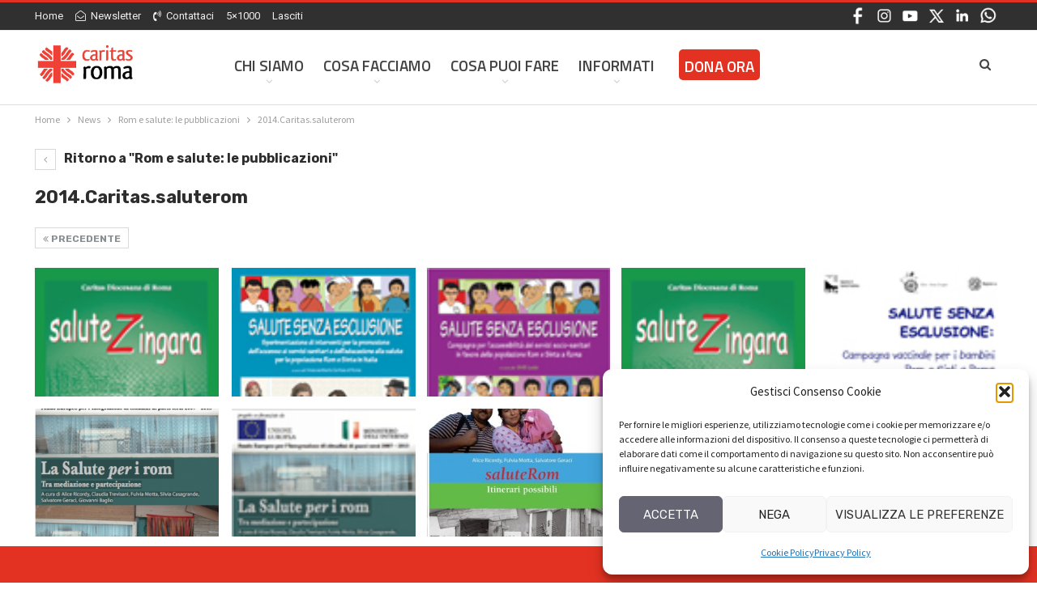

--- FILE ---
content_type: text/html; charset=UTF-8
request_url: https://www.caritasroma.it/2014/01/rom-e-salute-le-pubblicazioni/2014-caritas-saluterom-3/
body_size: 20878
content:
	<!DOCTYPE html>
		<!--[if IE 8]>
	<html class="ie ie8" lang="it-IT"> <![endif]-->
	<!--[if IE 9]>
	<html class="ie ie9" lang="it-IT"> <![endif]-->
	<!--[if gt IE 9]><!-->
<html lang="it-IT"> <!--<![endif]-->
	<head>
				<meta charset="UTF-8">
		<meta http-equiv="X-UA-Compatible" content="IE=edge">
		<meta name="viewport" content="width=device-width, initial-scale=1.0">
		<link rel="pingback" href="https://www.caritasroma.it/xmlrpc.php"/>

		<meta name='robots' content='index, follow, max-image-preview:large, max-snippet:-1, max-video-preview:-1' />

	<!-- This site is optimized with the Yoast SEO plugin v26.7 - https://yoast.com/wordpress/plugins/seo/ -->
	<title>2014.Caritas.saluterom - Caritas Roma</title>
	<link rel="canonical" href="https://www.caritasroma.it/2014/01/rom-e-salute-le-pubblicazioni/2014-caritas-saluterom-3/" />
	<meta property="og:locale" content="it_IT" />
	<meta property="og:type" content="article" />
	<meta property="og:title" content="2014.Caritas.saluterom - Caritas Roma" />
	<meta property="og:url" content="https://www.caritasroma.it/2014/01/rom-e-salute-le-pubblicazioni/2014-caritas-saluterom-3/" />
	<meta property="og:site_name" content="Caritas Roma" />
	<meta property="article:publisher" content="https://www.facebook.com/caritasdiroma" />
	<meta property="og:image" content="https://www.caritasroma.it/2014/01/rom-e-salute-le-pubblicazioni/2014-caritas-saluterom-3" />
	<meta property="og:image:width" content="1280" />
	<meta property="og:image:height" content="650" />
	<meta property="og:image:type" content="image/jpeg" />
	<script type="application/ld+json" class="yoast-schema-graph">{"@context":"https://schema.org","@graph":[{"@type":"WebPage","@id":"https://www.caritasroma.it/2014/01/rom-e-salute-le-pubblicazioni/2014-caritas-saluterom-3/","url":"https://www.caritasroma.it/2014/01/rom-e-salute-le-pubblicazioni/2014-caritas-saluterom-3/","name":"2014.Caritas.saluterom - Caritas Roma","isPartOf":{"@id":"https://www.caritasroma.it/#website"},"primaryImageOfPage":{"@id":"https://www.caritasroma.it/2014/01/rom-e-salute-le-pubblicazioni/2014-caritas-saluterom-3/#primaryimage"},"image":{"@id":"https://www.caritasroma.it/2014/01/rom-e-salute-le-pubblicazioni/2014-caritas-saluterom-3/#primaryimage"},"thumbnailUrl":"","datePublished":"2020-10-19T10:26:30+00:00","breadcrumb":{"@id":"https://www.caritasroma.it/2014/01/rom-e-salute-le-pubblicazioni/2014-caritas-saluterom-3/#breadcrumb"},"inLanguage":"it-IT","potentialAction":[{"@type":"ReadAction","target":["https://www.caritasroma.it/2014/01/rom-e-salute-le-pubblicazioni/2014-caritas-saluterom-3/"]}]},{"@type":"BreadcrumbList","@id":"https://www.caritasroma.it/2014/01/rom-e-salute-le-pubblicazioni/2014-caritas-saluterom-3/#breadcrumb","itemListElement":[{"@type":"ListItem","position":1,"name":"Home","item":"https://www.caritasroma.it/"},{"@type":"ListItem","position":2,"name":"Rom e salute: le pubblicazioni","item":"https://www.caritasroma.it/2014/01/rom-e-salute-le-pubblicazioni/"},{"@type":"ListItem","position":3,"name":"2014.Caritas.saluterom"}]},{"@type":"WebSite","@id":"https://www.caritasroma.it/#website","url":"https://www.caritasroma.it/","name":"Caritas Roma","description":"La tua solidariet&agrave; a Roma","publisher":{"@id":"https://www.caritasroma.it/#organization"},"potentialAction":[{"@type":"SearchAction","target":{"@type":"EntryPoint","urlTemplate":"https://www.caritasroma.it/?s={search_term_string}"},"query-input":{"@type":"PropertyValueSpecification","valueRequired":true,"valueName":"search_term_string"}}],"inLanguage":"it-IT"},{"@type":"Organization","@id":"https://www.caritasroma.it/#organization","name":"Caritas Roma","url":"https://www.caritasroma.it/","logo":{"@type":"ImageObject","inLanguage":"it-IT","@id":"https://www.caritasroma.it/#/schema/logo/image/","url":"https://www.caritasroma.it/wp-content/uploads/2023/10/caritas_roma_logo_big.jpg","contentUrl":"https://www.caritasroma.it/wp-content/uploads/2023/10/caritas_roma_logo_big.jpg","width":1280,"height":650,"caption":"Caritas Roma"},"image":{"@id":"https://www.caritasroma.it/#/schema/logo/image/"},"sameAs":["https://www.facebook.com/caritasdiroma","https://x.com/CaritasRoma","https://www.instagram.com/caritasroma/","https://www.youtube.com/user/Caritasroma"]}]}</script>
	<!-- / Yoast SEO plugin. -->


<link rel='dns-prefetch' href='//fonts.googleapis.com' />
<link rel="alternate" type="application/rss+xml" title="Caritas Roma &raquo; Feed" href="https://www.caritasroma.it/feed/" />
<link rel="alternate" title="oEmbed (JSON)" type="application/json+oembed" href="https://www.caritasroma.it/wp-json/oembed/1.0/embed?url=https%3A%2F%2Fwww.caritasroma.it%2F2014%2F01%2From-e-salute-le-pubblicazioni%2F2014-caritas-saluterom-3%2F" />
<link rel="alternate" title="oEmbed (XML)" type="text/xml+oembed" href="https://www.caritasroma.it/wp-json/oembed/1.0/embed?url=https%3A%2F%2Fwww.caritasroma.it%2F2014%2F01%2From-e-salute-le-pubblicazioni%2F2014-caritas-saluterom-3%2F&#038;format=xml" />
<style id='wp-img-auto-sizes-contain-inline-css' type='text/css'>
img:is([sizes=auto i],[sizes^="auto," i]){contain-intrinsic-size:3000px 1500px}
/*# sourceURL=wp-img-auto-sizes-contain-inline-css */
</style>
<style id='wp-emoji-styles-inline-css' type='text/css'>

	img.wp-smiley, img.emoji {
		display: inline !important;
		border: none !important;
		box-shadow: none !important;
		height: 1em !important;
		width: 1em !important;
		margin: 0 0.07em !important;
		vertical-align: -0.1em !important;
		background: none !important;
		padding: 0 !important;
	}
/*# sourceURL=wp-emoji-styles-inline-css */
</style>
<style id='wp-block-library-inline-css' type='text/css'>
:root{--wp-block-synced-color:#7a00df;--wp-block-synced-color--rgb:122,0,223;--wp-bound-block-color:var(--wp-block-synced-color);--wp-editor-canvas-background:#ddd;--wp-admin-theme-color:#007cba;--wp-admin-theme-color--rgb:0,124,186;--wp-admin-theme-color-darker-10:#006ba1;--wp-admin-theme-color-darker-10--rgb:0,107,160.5;--wp-admin-theme-color-darker-20:#005a87;--wp-admin-theme-color-darker-20--rgb:0,90,135;--wp-admin-border-width-focus:2px}@media (min-resolution:192dpi){:root{--wp-admin-border-width-focus:1.5px}}.wp-element-button{cursor:pointer}:root .has-very-light-gray-background-color{background-color:#eee}:root .has-very-dark-gray-background-color{background-color:#313131}:root .has-very-light-gray-color{color:#eee}:root .has-very-dark-gray-color{color:#313131}:root .has-vivid-green-cyan-to-vivid-cyan-blue-gradient-background{background:linear-gradient(135deg,#00d084,#0693e3)}:root .has-purple-crush-gradient-background{background:linear-gradient(135deg,#34e2e4,#4721fb 50%,#ab1dfe)}:root .has-hazy-dawn-gradient-background{background:linear-gradient(135deg,#faaca8,#dad0ec)}:root .has-subdued-olive-gradient-background{background:linear-gradient(135deg,#fafae1,#67a671)}:root .has-atomic-cream-gradient-background{background:linear-gradient(135deg,#fdd79a,#004a59)}:root .has-nightshade-gradient-background{background:linear-gradient(135deg,#330968,#31cdcf)}:root .has-midnight-gradient-background{background:linear-gradient(135deg,#020381,#2874fc)}:root{--wp--preset--font-size--normal:16px;--wp--preset--font-size--huge:42px}.has-regular-font-size{font-size:1em}.has-larger-font-size{font-size:2.625em}.has-normal-font-size{font-size:var(--wp--preset--font-size--normal)}.has-huge-font-size{font-size:var(--wp--preset--font-size--huge)}.has-text-align-center{text-align:center}.has-text-align-left{text-align:left}.has-text-align-right{text-align:right}.has-fit-text{white-space:nowrap!important}#end-resizable-editor-section{display:none}.aligncenter{clear:both}.items-justified-left{justify-content:flex-start}.items-justified-center{justify-content:center}.items-justified-right{justify-content:flex-end}.items-justified-space-between{justify-content:space-between}.screen-reader-text{border:0;clip-path:inset(50%);height:1px;margin:-1px;overflow:hidden;padding:0;position:absolute;width:1px;word-wrap:normal!important}.screen-reader-text:focus{background-color:#ddd;clip-path:none;color:#444;display:block;font-size:1em;height:auto;left:5px;line-height:normal;padding:15px 23px 14px;text-decoration:none;top:5px;width:auto;z-index:100000}html :where(.has-border-color){border-style:solid}html :where([style*=border-top-color]){border-top-style:solid}html :where([style*=border-right-color]){border-right-style:solid}html :where([style*=border-bottom-color]){border-bottom-style:solid}html :where([style*=border-left-color]){border-left-style:solid}html :where([style*=border-width]){border-style:solid}html :where([style*=border-top-width]){border-top-style:solid}html :where([style*=border-right-width]){border-right-style:solid}html :where([style*=border-bottom-width]){border-bottom-style:solid}html :where([style*=border-left-width]){border-left-style:solid}html :where(img[class*=wp-image-]){height:auto;max-width:100%}:where(figure){margin:0 0 1em}html :where(.is-position-sticky){--wp-admin--admin-bar--position-offset:var(--wp-admin--admin-bar--height,0px)}@media screen and (max-width:600px){html :where(.is-position-sticky){--wp-admin--admin-bar--position-offset:0px}}

/*# sourceURL=wp-block-library-inline-css */
</style><style id='global-styles-inline-css' type='text/css'>
:root{--wp--preset--aspect-ratio--square: 1;--wp--preset--aspect-ratio--4-3: 4/3;--wp--preset--aspect-ratio--3-4: 3/4;--wp--preset--aspect-ratio--3-2: 3/2;--wp--preset--aspect-ratio--2-3: 2/3;--wp--preset--aspect-ratio--16-9: 16/9;--wp--preset--aspect-ratio--9-16: 9/16;--wp--preset--color--black: #000000;--wp--preset--color--cyan-bluish-gray: #abb8c3;--wp--preset--color--white: #ffffff;--wp--preset--color--pale-pink: #f78da7;--wp--preset--color--vivid-red: #cf2e2e;--wp--preset--color--luminous-vivid-orange: #ff6900;--wp--preset--color--luminous-vivid-amber: #fcb900;--wp--preset--color--light-green-cyan: #7bdcb5;--wp--preset--color--vivid-green-cyan: #00d084;--wp--preset--color--pale-cyan-blue: #8ed1fc;--wp--preset--color--vivid-cyan-blue: #0693e3;--wp--preset--color--vivid-purple: #9b51e0;--wp--preset--gradient--vivid-cyan-blue-to-vivid-purple: linear-gradient(135deg,rgb(6,147,227) 0%,rgb(155,81,224) 100%);--wp--preset--gradient--light-green-cyan-to-vivid-green-cyan: linear-gradient(135deg,rgb(122,220,180) 0%,rgb(0,208,130) 100%);--wp--preset--gradient--luminous-vivid-amber-to-luminous-vivid-orange: linear-gradient(135deg,rgb(252,185,0) 0%,rgb(255,105,0) 100%);--wp--preset--gradient--luminous-vivid-orange-to-vivid-red: linear-gradient(135deg,rgb(255,105,0) 0%,rgb(207,46,46) 100%);--wp--preset--gradient--very-light-gray-to-cyan-bluish-gray: linear-gradient(135deg,rgb(238,238,238) 0%,rgb(169,184,195) 100%);--wp--preset--gradient--cool-to-warm-spectrum: linear-gradient(135deg,rgb(74,234,220) 0%,rgb(151,120,209) 20%,rgb(207,42,186) 40%,rgb(238,44,130) 60%,rgb(251,105,98) 80%,rgb(254,248,76) 100%);--wp--preset--gradient--blush-light-purple: linear-gradient(135deg,rgb(255,206,236) 0%,rgb(152,150,240) 100%);--wp--preset--gradient--blush-bordeaux: linear-gradient(135deg,rgb(254,205,165) 0%,rgb(254,45,45) 50%,rgb(107,0,62) 100%);--wp--preset--gradient--luminous-dusk: linear-gradient(135deg,rgb(255,203,112) 0%,rgb(199,81,192) 50%,rgb(65,88,208) 100%);--wp--preset--gradient--pale-ocean: linear-gradient(135deg,rgb(255,245,203) 0%,rgb(182,227,212) 50%,rgb(51,167,181) 100%);--wp--preset--gradient--electric-grass: linear-gradient(135deg,rgb(202,248,128) 0%,rgb(113,206,126) 100%);--wp--preset--gradient--midnight: linear-gradient(135deg,rgb(2,3,129) 0%,rgb(40,116,252) 100%);--wp--preset--font-size--small: 13px;--wp--preset--font-size--medium: 20px;--wp--preset--font-size--large: 36px;--wp--preset--font-size--x-large: 42px;--wp--preset--spacing--20: 0.44rem;--wp--preset--spacing--30: 0.67rem;--wp--preset--spacing--40: 1rem;--wp--preset--spacing--50: 1.5rem;--wp--preset--spacing--60: 2.25rem;--wp--preset--spacing--70: 3.38rem;--wp--preset--spacing--80: 5.06rem;--wp--preset--shadow--natural: 6px 6px 9px rgba(0, 0, 0, 0.2);--wp--preset--shadow--deep: 12px 12px 50px rgba(0, 0, 0, 0.4);--wp--preset--shadow--sharp: 6px 6px 0px rgba(0, 0, 0, 0.2);--wp--preset--shadow--outlined: 6px 6px 0px -3px rgb(255, 255, 255), 6px 6px rgb(0, 0, 0);--wp--preset--shadow--crisp: 6px 6px 0px rgb(0, 0, 0);}:where(.is-layout-flex){gap: 0.5em;}:where(.is-layout-grid){gap: 0.5em;}body .is-layout-flex{display: flex;}.is-layout-flex{flex-wrap: wrap;align-items: center;}.is-layout-flex > :is(*, div){margin: 0;}body .is-layout-grid{display: grid;}.is-layout-grid > :is(*, div){margin: 0;}:where(.wp-block-columns.is-layout-flex){gap: 2em;}:where(.wp-block-columns.is-layout-grid){gap: 2em;}:where(.wp-block-post-template.is-layout-flex){gap: 1.25em;}:where(.wp-block-post-template.is-layout-grid){gap: 1.25em;}.has-black-color{color: var(--wp--preset--color--black) !important;}.has-cyan-bluish-gray-color{color: var(--wp--preset--color--cyan-bluish-gray) !important;}.has-white-color{color: var(--wp--preset--color--white) !important;}.has-pale-pink-color{color: var(--wp--preset--color--pale-pink) !important;}.has-vivid-red-color{color: var(--wp--preset--color--vivid-red) !important;}.has-luminous-vivid-orange-color{color: var(--wp--preset--color--luminous-vivid-orange) !important;}.has-luminous-vivid-amber-color{color: var(--wp--preset--color--luminous-vivid-amber) !important;}.has-light-green-cyan-color{color: var(--wp--preset--color--light-green-cyan) !important;}.has-vivid-green-cyan-color{color: var(--wp--preset--color--vivid-green-cyan) !important;}.has-pale-cyan-blue-color{color: var(--wp--preset--color--pale-cyan-blue) !important;}.has-vivid-cyan-blue-color{color: var(--wp--preset--color--vivid-cyan-blue) !important;}.has-vivid-purple-color{color: var(--wp--preset--color--vivid-purple) !important;}.has-black-background-color{background-color: var(--wp--preset--color--black) !important;}.has-cyan-bluish-gray-background-color{background-color: var(--wp--preset--color--cyan-bluish-gray) !important;}.has-white-background-color{background-color: var(--wp--preset--color--white) !important;}.has-pale-pink-background-color{background-color: var(--wp--preset--color--pale-pink) !important;}.has-vivid-red-background-color{background-color: var(--wp--preset--color--vivid-red) !important;}.has-luminous-vivid-orange-background-color{background-color: var(--wp--preset--color--luminous-vivid-orange) !important;}.has-luminous-vivid-amber-background-color{background-color: var(--wp--preset--color--luminous-vivid-amber) !important;}.has-light-green-cyan-background-color{background-color: var(--wp--preset--color--light-green-cyan) !important;}.has-vivid-green-cyan-background-color{background-color: var(--wp--preset--color--vivid-green-cyan) !important;}.has-pale-cyan-blue-background-color{background-color: var(--wp--preset--color--pale-cyan-blue) !important;}.has-vivid-cyan-blue-background-color{background-color: var(--wp--preset--color--vivid-cyan-blue) !important;}.has-vivid-purple-background-color{background-color: var(--wp--preset--color--vivid-purple) !important;}.has-black-border-color{border-color: var(--wp--preset--color--black) !important;}.has-cyan-bluish-gray-border-color{border-color: var(--wp--preset--color--cyan-bluish-gray) !important;}.has-white-border-color{border-color: var(--wp--preset--color--white) !important;}.has-pale-pink-border-color{border-color: var(--wp--preset--color--pale-pink) !important;}.has-vivid-red-border-color{border-color: var(--wp--preset--color--vivid-red) !important;}.has-luminous-vivid-orange-border-color{border-color: var(--wp--preset--color--luminous-vivid-orange) !important;}.has-luminous-vivid-amber-border-color{border-color: var(--wp--preset--color--luminous-vivid-amber) !important;}.has-light-green-cyan-border-color{border-color: var(--wp--preset--color--light-green-cyan) !important;}.has-vivid-green-cyan-border-color{border-color: var(--wp--preset--color--vivid-green-cyan) !important;}.has-pale-cyan-blue-border-color{border-color: var(--wp--preset--color--pale-cyan-blue) !important;}.has-vivid-cyan-blue-border-color{border-color: var(--wp--preset--color--vivid-cyan-blue) !important;}.has-vivid-purple-border-color{border-color: var(--wp--preset--color--vivid-purple) !important;}.has-vivid-cyan-blue-to-vivid-purple-gradient-background{background: var(--wp--preset--gradient--vivid-cyan-blue-to-vivid-purple) !important;}.has-light-green-cyan-to-vivid-green-cyan-gradient-background{background: var(--wp--preset--gradient--light-green-cyan-to-vivid-green-cyan) !important;}.has-luminous-vivid-amber-to-luminous-vivid-orange-gradient-background{background: var(--wp--preset--gradient--luminous-vivid-amber-to-luminous-vivid-orange) !important;}.has-luminous-vivid-orange-to-vivid-red-gradient-background{background: var(--wp--preset--gradient--luminous-vivid-orange-to-vivid-red) !important;}.has-very-light-gray-to-cyan-bluish-gray-gradient-background{background: var(--wp--preset--gradient--very-light-gray-to-cyan-bluish-gray) !important;}.has-cool-to-warm-spectrum-gradient-background{background: var(--wp--preset--gradient--cool-to-warm-spectrum) !important;}.has-blush-light-purple-gradient-background{background: var(--wp--preset--gradient--blush-light-purple) !important;}.has-blush-bordeaux-gradient-background{background: var(--wp--preset--gradient--blush-bordeaux) !important;}.has-luminous-dusk-gradient-background{background: var(--wp--preset--gradient--luminous-dusk) !important;}.has-pale-ocean-gradient-background{background: var(--wp--preset--gradient--pale-ocean) !important;}.has-electric-grass-gradient-background{background: var(--wp--preset--gradient--electric-grass) !important;}.has-midnight-gradient-background{background: var(--wp--preset--gradient--midnight) !important;}.has-small-font-size{font-size: var(--wp--preset--font-size--small) !important;}.has-medium-font-size{font-size: var(--wp--preset--font-size--medium) !important;}.has-large-font-size{font-size: var(--wp--preset--font-size--large) !important;}.has-x-large-font-size{font-size: var(--wp--preset--font-size--x-large) !important;}
/*# sourceURL=global-styles-inline-css */
</style>

<style id='classic-theme-styles-inline-css' type='text/css'>
/*! This file is auto-generated */
.wp-block-button__link{color:#fff;background-color:#32373c;border-radius:9999px;box-shadow:none;text-decoration:none;padding:calc(.667em + 2px) calc(1.333em + 2px);font-size:1.125em}.wp-block-file__button{background:#32373c;color:#fff;text-decoration:none}
/*# sourceURL=/wp-includes/css/classic-themes.min.css */
</style>
<link rel='stylesheet' id='contact-form-7-css' href='https://www.caritasroma.it/wp-content/plugins/contact-form-7/includes/css/styles.css?ver=6.1.4' type='text/css' media='all' />
<link rel='stylesheet' id='goal-slider-style-css' href='https://www.caritasroma.it/wp-content/plugins/emf-progressbar/js/goal-slider/jquery-goal-slider.css?ver=6.9' type='text/css' media='all' />
<link rel='stylesheet' id='emf-extra-style-css' href='https://www.caritasroma.it/wp-content/plugins/emf-progressbar/css/emf-style.css?ver=6.9' type='text/css' media='all' />
<link rel='stylesheet' id='page-list-style-css' href='https://www.caritasroma.it/wp-content/plugins/page-list/css/page-list.css?ver=5.9' type='text/css' media='all' />
<link rel='stylesheet' id='cmplz-general-css' href='https://www.caritasroma.it/wp-content/plugins/complianz-gdpr/assets/css/cookieblocker.min.css?ver=1766990916' type='text/css' media='all' />
<link rel='stylesheet' id='dflip-style-css' href='https://www.caritasroma.it/wp-content/plugins/3d-flipbook-dflip-lite/assets/css/dflip.min.css?ver=2.4.20' type='text/css' media='all' />
<link rel='stylesheet' id='newsletter-css' href='https://www.caritasroma.it/wp-content/plugins/newsletter/style.css?ver=9.1.0' type='text/css' media='all' />
<link rel='stylesheet' id='heateor_sss_frontend_css-css' href='https://www.caritasroma.it/wp-content/plugins/sassy-social-share/public/css/sassy-social-share-public.css?ver=3.3.79' type='text/css' media='all' />
<style id='heateor_sss_frontend_css-inline-css' type='text/css'>
.heateor_sss_button_instagram span.heateor_sss_svg,a.heateor_sss_instagram span.heateor_sss_svg{background:radial-gradient(circle at 30% 107%,#fdf497 0,#fdf497 5%,#fd5949 45%,#d6249f 60%,#285aeb 90%)}.heateor_sss_horizontal_sharing .heateor_sss_svg,.heateor_sss_standard_follow_icons_container .heateor_sss_svg{color:#fff;border-width:0px;border-style:solid;border-color:transparent}.heateor_sss_horizontal_sharing .heateorSssTCBackground{color:#666}.heateor_sss_horizontal_sharing span.heateor_sss_svg:hover,.heateor_sss_standard_follow_icons_container span.heateor_sss_svg:hover{border-color:transparent;}.heateor_sss_vertical_sharing span.heateor_sss_svg,.heateor_sss_floating_follow_icons_container span.heateor_sss_svg{color:#fff;border-width:0px;border-style:solid;border-color:transparent;}.heateor_sss_vertical_sharing .heateorSssTCBackground{color:#666;}.heateor_sss_vertical_sharing span.heateor_sss_svg:hover,.heateor_sss_floating_follow_icons_container span.heateor_sss_svg:hover{border-color:transparent;}@media screen and (max-width:783px) {.heateor_sss_vertical_sharing{display:none!important}}
/*# sourceURL=heateor_sss_frontend_css-inline-css */
</style>
<link rel='stylesheet' id='better-framework-main-fonts-css' href='https://fonts.googleapis.com/css?family=Source+Sans+Pro:400,700,600%7CLato:400,700%7CRubik:400,700%7CTitillium+Web:600%7CRoboto:400,500,400italic%7CRoboto+Mono:400&#038;display=swap' type='text/css' media='all' />
<script type="text/javascript" src="https://www.caritasroma.it/wp-content/plugins/google-analytics-for-wordpress/assets/js/frontend-gtag.min.js?ver=9.11.1" id="monsterinsights-frontend-script-js" async="async" data-wp-strategy="async"></script>
<script data-cfasync="false" data-wpfc-render="false" type="text/javascript" id='monsterinsights-frontend-script-js-extra'>/* <![CDATA[ */
var monsterinsights_frontend = {"js_events_tracking":"true","download_extensions":"doc,pdf,ppt,zip,xls,docx,pptx,xlsx","inbound_paths":"[{\"path\":\"\\\/go\\\/\",\"label\":\"affiliate\"},{\"path\":\"\\\/recommend\\\/\",\"label\":\"affiliate\"}]","home_url":"https:\/\/www.caritasroma.it","hash_tracking":"false","v4_id":"G-T4V7CMKYCJ"};/* ]]> */
</script>
<script type="text/javascript" src="https://www.caritasroma.it/wp-includes/js/jquery/jquery.min.js?ver=3.7.1" id="jquery-core-js"></script>
<script type="text/javascript" src="https://www.caritasroma.it/wp-includes/js/jquery/jquery-migrate.min.js?ver=3.4.1" id="jquery-migrate-js"></script>
<script></script><link rel="https://api.w.org/" href="https://www.caritasroma.it/wp-json/" /><link rel="alternate" title="JSON" type="application/json" href="https://www.caritasroma.it/wp-json/wp/v2/media/22069" /><link rel="EditURI" type="application/rsd+xml" title="RSD" href="https://www.caritasroma.it/xmlrpc.php?rsd" />
<meta name="generator" content="WordPress 6.9" />
<link rel='shortlink' href='https://www.caritasroma.it/?p=22069' />
			<style>.cmplz-hidden {
					display: none !important;
				}</style><link rel="apple-touch-icon" sizes="57x57" href="/apple-icon-57x57.png">
<link rel="apple-touch-icon" sizes="60x60" href="/apple-icon-60x60.png">
<link rel="apple-touch-icon" sizes="72x72" href="/apple-icon-72x72.png">
<link rel="apple-touch-icon" sizes="76x76" href="/apple-icon-76x76.png">
<link rel="apple-touch-icon" sizes="114x114" href="/apple-icon-114x114.png">
<link rel="apple-touch-icon" sizes="120x120" href="/apple-icon-120x120.png">
<link rel="apple-touch-icon" sizes="144x144" href="/apple-icon-144x144.png">
<link rel="apple-touch-icon" sizes="152x152" href="/apple-icon-152x152.png">
<link rel="apple-touch-icon" sizes="180x180" href="/apple-icon-180x180.png">
<link rel="icon" type="image/png" sizes="192x192"  href="/android-icon-192x192.png">
<link rel="icon" type="image/png" sizes="32x32" href="/favicon-32x32.png">
<link rel="icon" type="image/png" sizes="96x96" href="/favicon-96x96.png">
<link rel="icon" type="image/png" sizes="16x16" href="/favicon-16x16.png">
<link rel="manifest" href="/manifest.json">
<meta name="msapplication-TileColor" content="#ffffff">
<meta name="msapplication-TileImage" content="/ms-icon-144x144.png">
<meta name="twitter:card" content="summary_large_image" />

<link href="https://fonts.googleapis.com/icon?family=Material+Icons"
      rel="stylesheet">			<link rel="shortcut icon" href="https://www.caritasroma.it/wp-content/uploads/2023/11/favicon-16x16-1.png">			<link rel="apple-touch-icon" href="https://www.caritasroma.it/wp-content/uploads/2023/11/apple-icon-57x57-1.png">			<link rel="apple-touch-icon" sizes="114x114" href="https://www.caritasroma.it/wp-content/uploads/2023/11/apple-icon-114x114-1.png">			<link rel="apple-touch-icon" sizes="72x72" href="https://www.caritasroma.it/wp-content/uploads/2023/11/apple-icon-72x72-1.png">			<link rel="apple-touch-icon" sizes="144x144" href="https://www.caritasroma.it/wp-content/uploads/2023/11/apple-icon-144x144-1.png"><meta name="generator" content="Powered by WPBakery Page Builder - drag and drop page builder for WordPress."/>
<script type="application/ld+json">{
    "@context": "http://schema.org/",
    "@type": "Organization",
    "@id": "#organization",
    "logo": {
        "@type": "ImageObject",
        "url": "https://www.caritasroma.it/wp-content/uploads/2023/10/caritas_roma_logo_2023.jpg"
    },
    "url": "https://www.caritasroma.it/",
    "name": "Caritas Roma",
    "description": "La tua solidariet&agrave; a Roma"
}</script>
<script type="application/ld+json">{
    "@context": "http://schema.org/",
    "@type": "WebSite",
    "name": "Caritas Roma",
    "alternateName": "La tua solidariet&agrave; a Roma",
    "url": "https://www.caritasroma.it/"
}</script>
<script type="application/ld+json">{
    "@context": "http://schema.org/",
    "@type": "BlogPosting",
    "headline": "2014.Caritas.saluterom",
    "datePublished": "2020-10-19",
    "dateModified": "2020-10-19",
    "author": {
        "@type": "Person",
        "@id": "#person-Alberto",
        "name": "Alberto"
    },
    "image": "https://www.caritasroma.it/wp-content/uploads/2023/10/caritas_roma_logo_big-750x430.jpg",
    "publisher": {
        "@id": "#organization"
    },
    "mainEntityOfPage": "https://www.caritasroma.it/2014/01/rom-e-salute-le-pubblicazioni/2014-caritas-saluterom-3/"
}</script>
<link rel='stylesheet' id='bf-minifed-css-1' href='https://www.caritasroma.it/wp-content/bs-booster-cache/b5a81a838d76ec0f5ef006b7703f00a0.css' type='text/css' media='all' />
<link rel='stylesheet' id='7.11.0-1761045419' href='https://www.caritasroma.it/wp-content/bs-booster-cache/76aa236fb4fa2849410f264c574b0c96.css' type='text/css' media='all' />

<!-- BetterFramework Head Inline CSS -->
<style>
#header {
    padding: 0px 0px 15px 0px !important;
}
.topbar {
   margin-bottom:10px;
   font-size:12px !important;
}
.topbar a {
   font-size:13px !important;
}

.item-icon .bsfi-facebook {
   border: 3px solid #D9D900 !important;
}

.slide_apertura {
    max-height: 650px !important;
}
.better-slider .img-cont {
    filter: brightness(75%); 
}

.better-slider .content-container {
    top: 45%;
}
.better-slider .content-container .title{
    font-size: 50px !important;
    line-height:52px !important;
    text-shadow: 2px 2px #000000;
}

.term-badges .term-125 {
    display:none !important;
}

.editoriali_2023 {
    background-color: #FFFFBF;
}

/*--- EDITORIALI e STORIE - ottobre 2023 ---*/

.editoriali .item-inner {
    background-color: #F1F1F1;
}
.storie .item-inner {
    background-color: #F1F1F1;
}
.editoriali .title, .storie .title {
    padding-bottom:10px;
}



.editoriali .post-summary, .storie .post-summary {
    font-size: 16px;
    line-height: 24px;
    font-family: 'Rubik', sans-serif;
    color: #313131;
    background-image: url("https://www.caritasroma.it/wp-content/uploads/2023/10/quote.png");
    background-repeat: no-repeat;
    text-indent: 40px;
}


/*--- EVENTI - settembre 2025 ---*/

.eventi .item-inner {
    background-color: #F1F1F1;
}

.eventi .title {
    padding-bottom:10px;
}

.eventi .post-summary {
    font-size: 16px;
    line-height: 24px;
    font-family: 'Rubik', sans-serif;
    color: #313131;
    background-image: url("https://www.caritasroma.it/wp-content/uploads/2025/09/evento.png");
    background-repeat: no-repeat;
    text-indent: 40px;
}



/*--- FOOTER - ottobre 2023 ---*/



.menu_fascia_footer ul {
    color: #FFE1E1;
    list-style-type: none;
    padding: 0; 
    margin: 0; 
}

.menu_fascia_footer ul li, .menu_fascia_footer ul li a {
    color: #FFE1E1;
    

}
.menu_fascia_footer ul li a:hover {
    background-color: #303031 !important;
    padding-left:3px;
    padding-right:3px;
}

.fascia_grigia {
    color: #FFFFFF;
}
.fascia_grigia .h-text {
    color: #FFFFFF !important;
    background-color: transparent !important;
}
.fascia_grigia a {
    color: #B9B9C8;
}
.fascia_grigia a:hover {
    color: #E43222;
}

.single-post-title {
    border-left: 3px solid #E43222;
    padding-left: 25px;
    color: #404040;
}


.single-post-title {
    border-left: 3px solid #E43222;
    padding-left: 25px;
    color: #404040;
}

.single-post-content {
 text-align: justify;
  text-justify: inter-word;
}
/*--- DIVENTA VOLONTARIO - ottobre 2023 ---*/

.volontario {
    height:400px;
    position:relative;
    background-image: url("https://www.caritasroma.it/wp-content/uploads/2023/10/Striscia-foto-Caritas-grande-1130x468-1.png");
    background-repeat: repeat-x;
    background-size: contain;
}
.volontario p {
    margin: 0;
    position: absolute;
    top: 50%;
    left: 50%;
    -ms-transform: translate(-50%, -50%);
    transform: translate(-50%, -50%);
    font-size: 80px;
    font-size: 5vw;
    line-height:100%;
    font-family: 'Rubik', sans-serif;
    font-weight: 900;
    color: #FFFFFF;
    text-shadow: 2px 2px #000000;
    background-color: rgba(0, 0, 0, 0.3);
}
  
  .volontario a{
    color: #FFFFFF;
}
  .volontario a:hover{
    color: #E43222;
}

/*--- COSA STIAMO FACENDO - ottobre 2023 ---*/

.cosa_stiamo_facendo {
    border-left: 3px solid #E43222;
    padding-left: 25px;
    color: #404040;
}
.cosa_stiamo_facendo h3 {
    text-transform: uppercase;
    font-family: 'Rubik', sans-serif;
    font-weight:700;
    font-size: 20px;
    color: #404040;
}
.cosa_stiamo_facendo h4 {
    text-transform: uppercase;
    font-family: 'Rubik', sans-serif;
    font-weight:700;
    font-size: 16px;
    color: #404040;
    padding-top:10px;
}
.quattro_news .post-summary {
    
font-size:14px;

}


/*--- DONAZIONI - ottobre 2023 ---*/

.donazioni {
    border: 1px solid #CACAD9;
    padding: 0 15px 15px 15px;
    color: #404040;
    line-height:130%;
    background-color: #F1F1F1;
}
.donazioni h3 {
    text-transform: uppercase;
    font-family: 'Rubik', sans-serif;
    font-weight:700;
    font-size: 16px;
    color: #404040;
}

.yotu-videos h3 {
    font-family: 'Saira Extra Condensed', sans-serif;
    font-size:18px !important;
    font-weight:normal;
    color: #FFFFFF !important;
}

.yotu-video-title {
    font-family: 'Saira Extra Condensed', sans-serif;
    font-size:18px !important;
    font-weight:normal;
    color: #FFFFFF !important;
}


.bottone_donazione {
    border:1px solid #B9B9C8;
    background-color: #ECECFB;
    padding:15px;
    font-family: 'Rubik', sans-serif;
    font-size:16px !important;
    font-weight:normal;
    text-align:center;
}


.riga_video_hp h2 a, .btn-bs-pagination {
    font-size:15px;
    color: #FFFFFF !important;
}
.riga_video_hp h2 a:hover {
    color: #E43222 !important;
    background-color: #FFFFFF !important;
}

.riga_video_hp .btn-bs-pagination {
    color: #FFFFFF !important;
    border: 1px solid #FFFFFF;

}
.iban {
  font-family: "Roboto Mono", monospace;
  background-color:#FFFFE1;
  padding:0px 5px 0px 5px;
  border:1px solid #FFE599;
  line-height: 150%;
}

.post-header.post-tp-2-header.bs-lazy.wfi.b-loaded {
    background-position: center 15% !important;
}


.riga_servizi .vc_single_image-wrapper {
    padding-bottom:0px !important;
    margin-bottom:0px !important;
}

.box_servizi {
    background-color:#FFFFFF;
    border-right:1px solid #CACAD9;
    border-bottom:1px solid #CACAD9;
    border-left:1px solid #CACAD9;
    padding:15px;
}
    
.box_servizi h2 {
    font-size:20px;
    font-weight:bold;
    display:block;
    border-bottom: 3px solid #e43222;
}

.riga_intro_servizi{
    font-size:22px;
    color: #ECECFB;
    font-style: italic;
  

}

.introduzione {
    font-size:17px;

}

.intro_caritas {
    font-size:22px;
    color:#555555;

}

/*--- DIVENTA VOLONTARIO - ottobre 2023 ---*/

.ambiti {
    padding-top:15%;
    padding-bottom:15%;
    position:relative;
    
}
.ambiti p {
    margin: 0;
    position: absolute;
    top: 50%;
    left: 50%;
    -ms-transform: translate(-50%, -50%);
    transform: translate(-50%, -50%);
    font-size: 80px;
    font-size: 5vw;
    line-height:100%;
    font-family: 'Rubik', sans-serif;
    font-weight: 900;
    color: #FFFFFF;
    text-shadow: 2px 2px #000000;
    background-color: rgba(0, 0, 0, 0.3);
}
  
.ambiti a{
    color: #FFFFFF;
}
  .volontario a:hover{
    color: #E43222;
}

/*--- INIZIO solo smartphone, no tablet ---*/
@media only screen 
and (max-device-height : 1024px) 
and (max-device-width : 768px){
.cosa_stiamo_facendo {
    font-size: 3.3vw;
    padding-left: 10px;
}
.cosa_stiamo_facendo h3 {
    font-size: 3.2vw;
}
}
/*--- FINE solo smartphone, no tablet ---*/

.cinquepermille {
    background-color: #e43222;
    color:#FFFFFF;
    font-weight:bold;
    padding:3px 10px;
    margin-top:5px;
}


/*--- SOCIAL IN TOPBAR - luglio 2024 ---*/
#social_caritas li{
    display: inline;
    padding-right:5px;
}
#social_caritas li:hover {
    padding-bottom:10px;
    border-bottom:3px solid #E43222;
}
#social_caritas li img {
    width:25px;
    height:25px;
}
.section-links {
    height:25px;
}
/*--- FINE SOCIAL IN TOPBAR ---*/

.donazioni_foto {
    max-height:530px;
}

.settore_off {
    background-color: #EEEEEE;
    border-top: 2px solid #bf0101;
    border-right: 2px solid #bf0101;
    border-bottom: 5px solid #bf0101;
    border-left: 2px solid #bf0101;
    border-radius: 7px 7px 0px 0px;
    margin-top:10px;
    
}
.settore_on {
    background-color: #FFFFFF;
    border-top: 3px solid #bf0101;
    border-right: 3px solid #bf0101;
    padding-top:5px;
    padding-bottom:10px;
    border-left: 3px solid #bf0101;
    border-radius: 7px 7px 0px 0px;
    font-weight:bold;
}
.titolo_settore {
    background-color: #FFFFFF;
    border-right: 3px solid #bf0101;
    border-bottom: 3px solid #bf0101;
    border-left: 3px solid #bf0101;
    padding:30px 10px 10px 10px;
}
.cornice_settore {
    background-color: #FFFFFF;
    border-right: 3px solid #bf0101;
    border-bottom: 3px solid #bf0101;
    border-left: 3px solid #bf0101;
    padding:0px 10px 20px 10px;
}

.riga_settori {
    max-width: fit-content;
  margin-left: auto;
  margin-right: auto;
}
.nome_prefettura {
    background-color:#bf0101;
    color:#FFFFFF;
    font-weight:bold;
    display:block;
    padding:2px 15px 2px 15px;
}

.sfondo_prefettura {
    background-color:#EEEEEE;
    padding:15px;
    height:100%;

}
.colonna_prefettura {
    padding-left:0px;
    padding-left:0px;
}
.contenitore_prefetture {
    border-left: 2px solid #bf0101;
    border-right: 2px solid #bf0101;
    border-bottom: 2px solid #bf0101;
    padding:30px;
}


._df_thumb {
    width:90% !important;
}

/* responsive landscape tablet */ @media(min-width: 1019px) and (max-width: 1199px){.single-post-content {
    text-align:left !important;
}}
/* responsive portrait tablet */ @media(min-width: 768px) and (max-width: 1018px){.volontario {
    height:300px;
    position: relative;
    background-image: url("https://www.caritasroma.it/wp-content/uploads/2023/10/Striscia-foto-Caritas-grande-1130x468-1.png");
    background-repeat: repeat-x;
    background-size: contain;
}

.single-post-content {
    text-align:left !important;
}

.main-navigation .ul.li a{
    font-size:12px !important;
}

.quattro_news_mobile .post-title {
font-size: 17px !important;
}




}
/* responsive phone */ @media(max-width: 767px){.better-slider .content-container {
    top: 30%;
}
.better-slider .content-container .title{
    font-size: 26px !important;
    line-height:28px !important;
}

.volontario {
    height:200px;
    position: relative;
    background-image: url("https://www.caritasroma.it/wp-content/uploads/2023/10/Striscia-foto-Caritas-grande-1130x468-1.png");
    background-repeat: repeat-x;
    background-size: contain;
}


.single-post-content {
    text-align:left !important;
}

.post-header-title .single-post-title .post-title {
    font-size:28px !important;
}


.bs-listing-modern-grid-listing-7 a {
    font-size:90% !important;
    text-shadow: 2px 2px #000000;
}

.quattro_news_mobile .post-title {
font-size: 17px !important;
}



}

</style>
<!-- /BetterFramework Head Inline CSS-->
		<style type="text/css" id="wp-custom-css">
			/* pulsante DONA ORA */
li#menu-item-30167 a{color: #fff; padding-top: 8px; background: #E43222; border-radius: 5px ; display: block; margin: 13px; height: 38px; line-height: 25px}

li#menu-item-30167 a:hover {background: #C61017; text-decoration: none  !important;}

/* tutti gli H2 in rosso HEADING */
div.bs-shortcode h2.section-heading span.h-text{font-size: 25px;text-transform: initial; color: #E43222 !important;}

/* barra laterale */
.layout-1-col.layout-no-sidebar{margin-top: 0px;
}

/* modifica TOPBAR*/
#header{
	padding: 15px 0px 15px 0px;
}

/* titoli rossi interno PAGINE*/
.single-container h3, .single-container h4 {color: #E43222 !important;}		</style>
		<noscript><style> .wpb_animate_when_almost_visible { opacity: 1; }</style></noscript>	</head>

<body data-cmplz=1 class="attachment wp-singular attachment-template-default single single-attachment postid-22069 attachmentid-22069 attachment-pdf wp-theme-publisher sp-easy-accordion-enabled bs-theme bs-publisher bs-publisher-clean-magazine active-light-box active-top-line ltr close-rh page-layout-3-col page-layout-3-col-0 page-layout-no-sidebar full-width main-menu-sticky main-menu-full-width active-ajax-search  wpb-js-composer js-comp-ver-7.0 vc_responsive bs-ll-a" dir="ltr">
		<div class="main-wrap content-main-wrap">
			<header id="header" class="site-header header-style-8 full-width" itemscope="itemscope" itemtype="https://schema.org/WPHeader">
		
<section class="topbar topbar-style-1 hidden-xs hidden-xs">

	<div class="content-wrap">

		<div class="container">

			<div class="topbar-inner clearfix">



								
					<div class="section-links">
						
						<!– NUOVI SOCIAL IN TOPBAR –>
						<ul id="social_caritas">
<li><a title="Facebook" href="https://www.facebook.com/caritasroma" target="_blank" rel="noopener">
<img src="https://www.caritasroma.it/wp-content/uploads/2024/03/icona_social_facebook.png" alt="facebook"></a></li>

<li><a title="Instagram" href="https://www.instagram.com/caritasroma" target="_blank" rel="noopener">
<img src="https://www.caritasroma.it/wp-content/uploads/2024/03/icona_social_instagram.png" alt="instagram"></a></li>

<li><a title="YouTube" href="https://www.youtube.com/user/caritasroma" target="_blank" rel="noopener">
<img src="https://www.caritasroma.it/wp-content/uploads/2024/03/icona_social_youtube.png" alt="youtube"></a></li>

<li><a title="Twitter X" href="https://x.com/caritasroma" target="_blank" rel="noopener">
<img src="https://www.caritasroma.it/wp-content/uploads/2024/03/icona_social_x.png" alt="X"></a></li>

<li><a title="Linkedin" href="https://it.linkedin.com/company/caritasroma" target="_blank" rel="noopener">
<img src="https://www.caritasroma.it/wp-content/uploads/2024/03/icona_social_linkedin.png" alt="linkedin"></a></li>

<li><a title="WhatsApp" href="https://www.whatsapp.com/channel/0029VaMPfHd545ur4I6Jr61T" target="_blank" rel="noopener">
<img src="https://www.caritasroma.it/wp-content/uploads/2024/03/icona_social_whatsapp.png" alt="whatsapp"></a></li>
</ul>
								<div  class="  better-studio-shortcode bsc-clearfix better-social-counter style-button not-colored in-4-col">
						<ul class="social-list bsc-clearfix">			</ul>
		</div>
		
					</div>

				


				<div class="section-menu">

						<div id="menu-top" class="menu top-menu-wrapper" role="navigation" itemscope="itemscope" itemtype="https://schema.org/SiteNavigationElement">
		<nav class="top-menu-container">

			<ul id="top-navigation" class="top-menu menu clearfix bsm-pure">
				<li id="menu-item-31951" class="menu-item menu-item-type-post_type menu-item-object-page menu-item-home better-anim-fade menu-item-31951"><a href="https://www.caritasroma.it/">Home</a></li>
<li id="menu-item-30831" class="menu-have-icon menu-icon-type-fontawesome menu-item menu-item-type-post_type menu-item-object-page better-anim-fade menu-item-30831"><a href="https://www.caritasroma.it/newsletter/"><i class="bf-icon  fa fa-envelope-open-o"></i>Newsletter</a></li>
<li id="menu-item-30960" class="menu-have-icon menu-icon-type-fontawesome menu-item menu-item-type-post_type menu-item-object-page better-anim-fade menu-item-30960"><a href="https://www.caritasroma.it/contatti/"><i class="bf-icon  fa fa-volume-control-phone"></i>Contattaci</a></li>
<li id="menu-item-33857" class="menu-item menu-item-type-custom menu-item-object-custom better-anim-fade menu-item-33857"><a target="_blank" href="https://5x1000.caritasroma.it/">5&#215;1000</a></li>
<li id="menu-item-35826" class="menu-item menu-item-type-custom menu-item-object-custom better-anim-fade menu-item-35826"><a href="https://lasciti.caritasroma.it">Lasciti</a></li>
			</ul>

		</nav>
	</div>

				</div>

			</div>

		</div>

	</div>

</section>

		<div class="content-wrap">
			<div class="container">
				<div class="header-inner clearfix">
					<div id="site-branding" class="site-branding">
	<p  id="site-title" class="logo h1 img-logo">
	<a href="https://www.caritasroma.it/" itemprop="url" rel="home">
					<img id="site-logo" src="https://www.caritasroma.it/wp-content/uploads/2023/10/caritas_roma_logo_2023.jpg"
			     alt="Caritas Roma"  data-bsrjs="https://www.caritasroma.it/wp-content/uploads/2023/10/caritas_roma_logo_2023.jpg"  />

			<span class="site-title">Caritas Roma - La tua solidariet&agrave; a Roma</span>
				</a>
</p>
</div><!-- .site-branding -->
<nav id="menu-main" class="menu main-menu-container  show-search-item menu-actions-btn-width-1" role="navigation" itemscope="itemscope" itemtype="https://schema.org/SiteNavigationElement">
			<div class="menu-action-buttons width-1">
							<div class="search-container close">
					<span class="search-handler"><i class="fa fa-search"></i></span>

					<div class="search-box clearfix">
						<form role="search" method="get" class="search-form clearfix" action="https://www.caritasroma.it">
	<input type="search" class="search-field"
	       placeholder="Ricerca..."
	       value="" name="s"
	       title="Cercare:"
	       autocomplete="off">
	<input type="submit" class="search-submit" value="Ricerca">
</form><!-- .search-form -->
					</div>
				</div>
						</div>
			<ul id="main-navigation" class="main-menu menu bsm-pure clearfix">
		<li id="menu-item-31093" class="menu-item menu-item-type-post_type menu-item-object-page menu-item-has-children better-anim-fade menu-item-31093"><a href="https://www.caritasroma.it/chi-siamo/">Chi siamo</a>
<ul class="sub-menu">
	<li id="menu-item-34177" class="menu-item menu-item-type-post_type menu-item-object-page better-anim-fade menu-item-34177"><a href="https://www.caritasroma.it/chi-siamo/organizzazione-caritas/">L’organizzazione Caritas</a></li>
	<li id="menu-item-72" class="menu-item menu-item-type-post_type menu-item-object-page better-anim-fade menu-item-72"><a href="https://www.caritasroma.it/chi-siamo/le-caritas-nel-territorio/">Le Caritas nel territorio</a></li>
	<li id="menu-item-34178" class="menu-item menu-item-type-post_type menu-item-object-page better-anim-fade menu-item-34178"><a href="https://www.caritasroma.it/chi-siamo/la-fondazione/">Fondazione “Caritas Roma”</a></li>
	<li id="menu-item-33779" class="menu-item menu-item-type-custom menu-item-object-custom better-anim-fade menu-item-33779"><a target="_blank" href="https://www.romasolidarieta.it/">Cooperativa Roma Solidarietà</a></li>
	<li id="menu-item-33932" class="menu-item menu-item-type-post_type menu-item-object-page better-anim-fade menu-item-33932"><a href="https://www.caritasroma.it/chi-siamo/associazione-volontari/">Associazione volontari</a></li>
</ul>
</li>
<li id="menu-item-88" class="menu-item menu-item-type-post_type menu-item-object-page menu-item-has-children better-anim-fade menu-item-88"><a href="https://www.caritasroma.it/cosa-facciamo/">Cosa facciamo</a>
<ul class="sub-menu">
	<li id="menu-item-30503" class="menu-item menu-item-type-post_type menu-item-object-page better-anim-fade menu-item-30503"><a href="https://www.caritasroma.it/cosa-facciamo/ascolto/">Ascolto</a></li>
	<li id="menu-item-30502" class="menu-item menu-item-type-post_type menu-item-object-page better-anim-fade menu-item-30502"><a href="https://www.caritasroma.it/cosa-facciamo/accoglienza/">Accoglienza</a></li>
	<li id="menu-item-30500" class="menu-item menu-item-type-post_type menu-item-object-page better-anim-fade menu-item-30500"><a href="https://www.caritasroma.it/cosa-facciamo/mense/">Mense</a></li>
	<li id="menu-item-30497" class="menu-item menu-item-type-post_type menu-item-object-page better-anim-fade menu-item-30497"><a href="https://www.caritasroma.it/cosa-facciamo/domiciliarita/">Domiciliarità</a></li>
	<li id="menu-item-30496" class="menu-item menu-item-type-post_type menu-item-object-page better-anim-fade menu-item-30496"><a href="https://www.caritasroma.it/cosa-facciamo/famiglia/">Famiglia</a></li>
	<li id="menu-item-30498" class="menu-item menu-item-type-post_type menu-item-object-page better-anim-fade menu-item-30498"><a href="https://www.caritasroma.it/cosa-facciamo/sanita/">Sanità</a></li>
	<li id="menu-item-30499" class="menu-item menu-item-type-post_type menu-item-object-page better-anim-fade menu-item-30499"><a href="https://www.caritasroma.it/cosa-facciamo/inserimento-sociale/">Inserimento sociale</a></li>
	<li id="menu-item-30501" class="menu-item menu-item-type-post_type menu-item-object-page better-anim-fade menu-item-30501"><a href="https://www.caritasroma.it/cosa-facciamo/economia-circolare/">Economia circolare</a></li>
</ul>
</li>
<li id="menu-item-125" class="menu-item menu-item-type-post_type menu-item-object-page menu-item-has-children better-anim-fade menu-item-125"><a href="https://www.caritasroma.it/cosa-puoi-fare/">Cosa Puoi Fare</a>
<ul class="sub-menu">
	<li id="menu-item-30623" class="menu-item menu-item-type-post_type menu-item-object-page better-anim-fade menu-item-30623"><a target="_blank" href="https://sostienici.caritasroma.it#new_tab">Dona ora</a></li>
	<li id="menu-item-126" class="menu-item menu-item-type-post_type menu-item-object-page better-anim-fade menu-item-126"><a href="https://www.caritasroma.it/cosa-puoi-fare/aiutaci-come-volontario/">Aiutaci come volontario</a></li>
	<li id="menu-item-130" class="menu-item menu-item-type-post_type menu-item-object-page better-anim-fade menu-item-130"><a href="https://www.caritasroma.it/cosa-puoi-fare/servizio-civile/">Servizio civile</a></li>
	<li id="menu-item-9711" class="menu-item menu-item-type-post_type menu-item-object-page better-anim-fade menu-item-9711"><a href="https://www.caritasroma.it/cosa-puoi-fare/tirocini/">Tirocini</a></li>
	<li id="menu-item-33780" class="menu-item menu-item-type-custom menu-item-object-custom better-anim-fade menu-item-33780"><a target="_blank" href="https://www.romasolidarieta.it/lavora-con-noi/">Lavora con noi</a></li>
</ul>
</li>
<li id="menu-item-31732" class="menu-item menu-item-type-post_type menu-item-object-page menu-item-has-children better-anim-fade menu-item-31732"><a href="https://www.caritasroma.it/informati/">Informati</a>
<ul class="sub-menu">
	<li id="menu-item-27849" class="menu-item menu-item-type-taxonomy menu-item-object-category menu-term-1 better-anim-fade menu-item-27849"><a href="https://www.caritasroma.it/category/news/">News</a></li>
	<li id="menu-item-28375" class="menu-item menu-item-type-taxonomy menu-item-object-category menu-term-122 better-anim-fade menu-item-28375"><a href="https://www.caritasroma.it/category/storie/">Storie</a></li>
	<li id="menu-item-28376" class="menu-item menu-item-type-taxonomy menu-item-object-category menu-term-107 better-anim-fade menu-item-28376"><a href="https://www.caritasroma.it/category/editoriali/">Editoriali</a></li>
	<li id="menu-item-27851" class="menu-item menu-item-type-post_type menu-item-object-page better-anim-fade menu-item-27851"><a href="https://www.caritasroma.it/area-stampa/">Area stampa</a></li>
	<li id="menu-item-27850" class="menu-item menu-item-type-post_type menu-item-object-page better-anim-fade menu-item-27850"><a href="https://www.caritasroma.it/pubblicazioni/">Pubblicazioni</a></li>
	<li id="menu-item-30826" class="menu-item menu-item-type-post_type menu-item-object-page better-anim-fade menu-item-30826"><a href="https://www.caritasroma.it/newsletter/">Newsletter</a></li>
</ul>
</li>
<li id="menu-item-30167" class="menu-item menu-item-type-post_type menu-item-object-page better-anim-fade menu-item-30167"><a target="_blank" href="https://sostienici.caritasroma.it#new_tab">Dona ora</a></li>
	</ul><!-- #main-navigation -->
</nav><!-- .main-menu-container -->
				</div>
			</div>
		</div>
	</header><!-- .header -->

	<div class="rh-header clearfix light deferred-block-exclude">

		<div class="rh-container clearfix">



			<div class="menu-container close">

				<span class="menu-handler"><span class="lines"></span></span>

			</div><!-- .menu-container -->



			<div class="logo-container rh-img-logo">

				<a href="https://www.caritasroma.it/" itemprop="url" rel="home">

					
						<img src="https://www.caritasroma.it/wp-content/uploads/2023/10/caritas_roma_logo_2023.jpg"

						     alt="Caritas Roma"  data-bsrjs="https://www.caritasroma.it/wp-content/uploads/2023/10/caritas_roma_logo_2023.jpg"  />
				</a>

			</div><!-- .logo-container -->

		</div><!-- .rh-container -->

	</div><!-- .rh-header -->

<nav role="navigation" aria-label="Breadcrumbs" class="bf-breadcrumb clearfix bc-top-style"><div class="container bf-breadcrumb-container"><ul class="bf-breadcrumb-items" itemscope itemtype="http://schema.org/BreadcrumbList"><meta name="numberOfItems" content="4" /><meta name="itemListOrder" content="Ascending" /><li itemprop="itemListElement" itemscope itemtype="http://schema.org/ListItem" class="bf-breadcrumb-item bf-breadcrumb-begin"><a itemprop="item" href="https://www.caritasroma.it" rel="home"><span itemprop="name">Home</span></a><meta itemprop="position" content="1" /></li><li itemprop="itemListElement" itemscope itemtype="http://schema.org/ListItem" class="bf-breadcrumb-item"><a itemprop="item" href="https://www.caritasroma.it/category/news/" ><span itemprop="name">News</span></a><meta itemprop="position" content="2" /></li><li itemprop="itemListElement" itemscope itemtype="http://schema.org/ListItem" class="bf-breadcrumb-item"><a itemprop="item" href="https://www.caritasroma.it/2014/01/rom-e-salute-le-pubblicazioni/" ><span itemprop="name">Rom e salute: le pubblicazioni</span></a><meta itemprop="position" content="3" /></li><li itemprop="itemListElement" itemscope itemtype="http://schema.org/ListItem" class="bf-breadcrumb-item bf-breadcrumb-end"><span itemprop="name">2014.Caritas.saluterom</span><meta itemprop="item" content="https://www.caritasroma.it/2014/01/rom-e-salute-le-pubblicazioni/2014-caritas-saluterom-3/"/><meta itemprop="position" content="4" /></li></ul></div></nav><main id="content" class="content-container">
		<div class="layout-3-col layout-3-col-0 container layout-bc-before">
		<div class="main-section">
								<div class="content-column">
							<article id="post-22069" class="post-22069 attachment type-attachment status-inherit  single-attachment-content">
					<div class="return-to">
				<a href="https://www.caritasroma.it/2014/01/rom-e-salute-le-pubblicazioni/" class="heading-typo"><i
						class="fa fa-angle-left"></i> Ritorno a &quot;Rom e salute: le pubblicazioni&quot;</a>
			</div>
					<div class="single-featured">
					</div>

		<header class="attachment-header">
			<h1 class="attachment-title">2014.Caritas.saluterom</h1>		</header>

					<div class="pagination bs-links-pagination clearfix" itemscope="itemscope" itemtype="https://schema.org/SiteNavigationElement/Pagination">
									<div
						class="older"><a href='https://www.caritasroma.it/2014/01/rom-e-salute-le-pubblicazioni/2014-caritas-saluterom-2/'><i class="fa fa-angle-double-left"></i> Precedente</a></div>
								</div>
						<div class="parent-images clearfix">
			<ul class="listing listing-attachment-siblings columns-5">
										<li class="listing-item item-7286">
							<a class="img-holder" itemprop="url" rel="bookmark"
							   href="https://www.caritasroma.it/2014/01/rom-e-salute-le-pubblicazioni/rom1/"
								 title="2014.Caritas.saluterom" data-src="https://www.caritasroma.it/wp-content/uploads/2014/01/rom1.jpg">
								<i class="fa fa-eye"></i></a>
						</li>
												<li class="listing-item item-7287">
							<a class="img-holder" itemprop="url" rel="bookmark"
							   href="https://www.caritasroma.it/2014/01/rom-e-salute-le-pubblicazioni/rom2/"
								 title="2014.Caritas.saluterom" data-src="https://www.caritasroma.it/wp-content/uploads/2014/01/rom2.jpg">
								<i class="fa fa-eye"></i></a>
						</li>
												<li class="listing-item item-7288">
							<a class="img-holder" itemprop="url" rel="bookmark"
							   href="https://www.caritasroma.it/2014/01/rom-e-salute-le-pubblicazioni/rom3/"
								 title="2014.Caritas.saluterom" data-src="https://www.caritasroma.it/wp-content/uploads/2014/01/rom3.jpg">
								<i class="fa fa-eye"></i></a>
						</li>
												<li class="listing-item item-7289">
							<a class="img-holder" itemprop="url" rel="bookmark"
							   href="https://www.caritasroma.it/2014/01/rom-e-salute-le-pubblicazioni/rom4/"
								 title="2014.Caritas.saluterom" data-src="https://www.caritasroma.it/wp-content/uploads/2014/01/rom4.jpg">
								<i class="fa fa-eye"></i></a>
						</li>
												<li class="listing-item item-7290">
							<a class="img-holder" itemprop="url" rel="bookmark"
							   href="https://www.caritasroma.it/2014/01/rom-e-salute-le-pubblicazioni/rom5/"
								 title="2014.Caritas.saluterom" data-src="https://www.caritasroma.it/wp-content/uploads/2014/01/rom5.jpg">
								<i class="fa fa-eye"></i></a>
						</li>
												<li class="listing-item item-7292">
							<a class="img-holder" itemprop="url" rel="bookmark"
							   href="https://www.caritasroma.it/2014/01/rom-e-salute-le-pubblicazioni/2012_rom/"
								 title="2014.Caritas.saluterom" data-src="https://www.caritasroma.it/wp-content/uploads/2014/01/Schermata-2014-01-20-alle-18.29.32-290x290.png">
								<i class="fa fa-eye"></i></a>
						</li>
												<li class="listing-item item-7293">
							<a class="img-holder" itemprop="url" rel="bookmark"
							   href="https://www.caritasroma.it/2014/01/rom-e-salute-le-pubblicazioni/rom6/"
								 title="2014.Caritas.saluterom" data-src="https://www.caritasroma.it/wp-content/uploads/2014/01/rom6.jpg">
								<i class="fa fa-eye"></i></a>
						</li>
												<li class="listing-item item-22068">
							<a class="img-holder" itemprop="url" rel="bookmark"
							   href="https://www.caritasroma.it/2014/01/rom-e-salute-le-pubblicazioni/2014-caritas-saluterom-2/"
								 title="2014.Caritas.saluterom" data-src="https://www.caritasroma.it/wp-content/uploads/2014/01/2014.Caritas.saluterom-290x290.jpg">
								<i class="fa fa-eye"></i></a>
						</li>
												<li class="listing-item item-22070">
							<a class="img-holder" itemprop="url" rel="bookmark"
							   href="https://www.caritasroma.it/2014/01/rom-e-salute-le-pubblicazioni/2015-rom_disuguaglianze/"
								 title="2014.Caritas.saluterom" data-src="https://www.caritasroma.it/wp-content/uploads/2014/01/2015.rom_disuguaglianze-290x290.jpg">
								<i class="fa fa-eye"></i></a>
						</li>
									</ul>
			</div>	</article>
					</div><!-- .content-column -->
							</div><!-- .main-section -->
	</div>
	</main><!-- main -->
	<footer id="site-footer" class="site-footer full-width">
		<div class="footer-widgets light-text">
	<div class="content-wrap">
		<div class="container">
			<div class="row">
										<div class="col-sm-3">
							<aside id="sidebar-footer-1" class="sidebar" role="complementary" aria-label="Footer - Column 1 Sidebar" itemscope="itemscope" itemtype="https://schema.org/WPSideBar">
								<div id="text-4" class=" menu_fascia_footer h-ni w-t footer-widget footer-column-1 widget widget_text"><div class="section-heading sh-t1 sh-s1"><span class="h-text">CHI SIAMO</span></div>			<div class="textwidget"><ul>
<li><a href="https://www.caritasroma.it/caritas-roma/la-caritas-diocesana/">La Caritas diocesana</a></li>
<li><a href="https://www.caritasroma.it/chi-siamo/organizzazione-caritas/">L&#8217;organizzazione Caritas</a></li>
<li><a href="https://www.caritasroma.it/chi-siamo/le-caritas-nel-territorio/">La Caritas nel territorio</a></li>
<li><a href="https://www.caritasroma.it/chi-siamo/la-fondazione/">Fondazione Caritas Roma</a></li>
<li><a href="https://www.romasolidarieta.it/" target="_blank" rel="noopener">Cooperativa Roma Solidarietà</a></li>
</ul>
</div>
		</div>							</aside>
						</div>
						<div class="col-sm-3">
							<aside id="sidebar-footer-2" class="sidebar" role="complementary" aria-label="Footer - Column 2 Sidebar" itemscope="itemscope" itemtype="https://schema.org/WPSideBar">
								<div id="text-5" class=" menu_fascia_footer h-ni w-t footer-widget footer-column-2 widget widget_text"><div class="section-heading sh-t1 sh-s1"><span class="h-text">COSA FACCIAMO</span></div>			<div class="textwidget"><ul>
<li><a href="https://www.caritasroma.it/cosa-facciamo/">Servizi e Opere</a></li>
<li><a href="https://www.caritasroma.it/cosa-facciamo/">Fondo accompagnamento famiglia</a></li>
<li><a href="https://www.caritasroma.it/attivita/slottiamo-contro-lazzardo/">(S)Lottiamo contro l&#8217;azzardo</a></li>
<li><a href="https://www.caritasroma.it/area-stampa/pubblicazioni/rapporto-poverta/">Rapporto povertà</a></li>
<li><a href="https://www.caritasroma.it/cosa-facciamo/economia-circolare/">Valori ritrovati</a></li>
</ul>
</div>
		</div>							</aside>
						</div>
						<div class="col-sm-3">
							<aside id="sidebar-footer-3" class="sidebar" role="complementary" aria-label="Footer - Column 3 Sidebar" itemscope="itemscope" itemtype="https://schema.org/WPSideBar">
								<div id="text-6" class=" menu_fascia_footer h-ni w-t footer-widget footer-column-3 widget widget_text"><div class="section-heading sh-t1 sh-s1"><span class="h-text">COSA PUOI FARE</span></div>			<div class="textwidget"><ul>
<li><a href="https://www.caritasroma.it/cosa-puoi-fare/dona-ora/">Dona ora</a></li>
<li><a href="https://www.caritasroma.it/cosa-puoi-fare/aiutaci-come-volontario/">Aiutaci come volontario</a></li>
<li><a href="https://www.caritasroma.it/cosa-puoi-fare/servizio-civile/">Servizio civile</a></li>
<li><a href="https://www.caritasroma.it/cosa-puoi-fare/tirocini/">Tirocini</a></li>
<li><a href="https://www.caritasroma.it/caritas-roma/cooperativa-roma-solidarieta/lavora-con-noi/">Lavora con noi</a></li>
</ul>
</div>
		</div>							</aside>
						</div>
						<div class="col-sm-3">
							<aside id="sidebar-footer-4" class="sidebar" role="complementary" aria-label="Footer - Column 4 Sidebar" itemscope="itemscope" itemtype="https://schema.org/WPSideBar">
								<div id="text-7" class=" menu_fascia_footer h-ni w-t footer-widget footer-column-4 widget widget_text"><div class="section-heading sh-t1 sh-s1"><span class="h-text">INFORMATI</span></div>			<div class="textwidget"><ul>
<li><a href="https://www.caritasroma.it/category/news/">News</a></li>
<li><a href="https://www.caritasroma.it/area-stampa/">Area stampa</a></li>
<li><a href="https://www.caritasroma.it/area-stampa/pubblicazioni/">Pubblicazioni</a></li>
<li><a href="https://www.caritasroma.it/area-stampa/newsletter/">Newsletter</a></li>
<li><a href="https://www.caritasroma.it/contatti/">Contattaci</a></li>
</ul>
</div>
		</div>							</aside>
						</div>
									</div>
		</div>
	</div>
</div>
		<div class="copy-footer">
			<div class="content-wrap">
				<div class="container">
										<div class="row footer-copy-row">
						<div class="copy-1 col-lg-6 col-md-6 col-sm-6 col-xs-12">
							© 2026 - Caritas Roma - Organismo pastorale della <a target="_blank" href="https://www.diocesidiroma.it/">Diocesi di Roma</a>						</div>
						<div class="copy-2 col-lg-6 col-md-6 col-sm-6 col-xs-12">
							<a target="_blank" href="https://www.google.com/a/caritasroma.it/">Webmail</a> | <a href="https://www.caritasroma.it/condizioni-di-utilizzo">Condizioni di utilizzo</a> | <a href="https://www.caritasroma.it/privacy">Privacy</a>						</div>
					</div>
				</div>
			</div>
		</div>
	</footer><!-- .footer -->
		</div><!-- .main-wrap -->
			<span class="back-top"><i class="fa fa-arrow-up"></i></span>

<script type="speculationrules">
{"prefetch":[{"source":"document","where":{"and":[{"href_matches":"/*"},{"not":{"href_matches":["/wp-*.php","/wp-admin/*","/wp-content/uploads/*","/wp-content/*","/wp-content/plugins/*","/wp-content/themes/publisher/*","/*\\?(.+)"]}},{"not":{"selector_matches":"a[rel~=\"nofollow\"]"}},{"not":{"selector_matches":".no-prefetch, .no-prefetch a"}}]},"eagerness":"conservative"}]}
</script>

<!-- Consent Management powered by Complianz | GDPR/CCPA Cookie Consent https://wordpress.org/plugins/complianz-gdpr -->
<div id="cmplz-cookiebanner-container"><div class="cmplz-cookiebanner cmplz-hidden banner-1 bottom-right-view-preferences optin cmplz-bottom-right cmplz-categories-type-view-preferences" aria-modal="true" data-nosnippet="true" role="dialog" aria-live="polite" aria-labelledby="cmplz-header-1-optin" aria-describedby="cmplz-message-1-optin">
	<div class="cmplz-header">
		<div class="cmplz-logo"></div>
		<div class="cmplz-title" id="cmplz-header-1-optin">Gestisci Consenso Cookie</div>
		<div class="cmplz-close" tabindex="0" role="button" aria-label="Chiudi la finestra di dialogo">
			<svg aria-hidden="true" focusable="false" data-prefix="fas" data-icon="times" class="svg-inline--fa fa-times fa-w-11" role="img" xmlns="http://www.w3.org/2000/svg" viewBox="0 0 352 512"><path fill="currentColor" d="M242.72 256l100.07-100.07c12.28-12.28 12.28-32.19 0-44.48l-22.24-22.24c-12.28-12.28-32.19-12.28-44.48 0L176 189.28 75.93 89.21c-12.28-12.28-32.19-12.28-44.48 0L9.21 111.45c-12.28 12.28-12.28 32.19 0 44.48L109.28 256 9.21 356.07c-12.28 12.28-12.28 32.19 0 44.48l22.24 22.24c12.28 12.28 32.2 12.28 44.48 0L176 322.72l100.07 100.07c12.28 12.28 32.2 12.28 44.48 0l22.24-22.24c12.28-12.28 12.28-32.19 0-44.48L242.72 256z"></path></svg>
		</div>
	</div>

	<div class="cmplz-divider cmplz-divider-header"></div>
	<div class="cmplz-body">
		<div class="cmplz-message" id="cmplz-message-1-optin">Per fornire le migliori esperienze, utilizziamo tecnologie come i cookie per memorizzare e/o accedere alle informazioni del dispositivo. Il consenso a queste tecnologie ci permetterà di elaborare dati come il comportamento di navigazione su questo sito. Non acconsentire può influire negativamente su alcune caratteristiche e funzioni.</div>
		<!-- categories start -->
		<div class="cmplz-categories">
			<details class="cmplz-category cmplz-functional" >
				<summary>
						<span class="cmplz-category-header">
							<span class="cmplz-category-title">Funzionale</span>
							<span class='cmplz-always-active'>
								<span class="cmplz-banner-checkbox">
									<input type="checkbox"
										   id="cmplz-functional-optin"
										   data-category="cmplz_functional"
										   class="cmplz-consent-checkbox cmplz-functional"
										   size="40"
										   value="1"/>
									<label class="cmplz-label" for="cmplz-functional-optin"><span class="screen-reader-text">Funzionale</span></label>
								</span>
								Sempre attivo							</span>
							<span class="cmplz-icon cmplz-open">
								<svg xmlns="http://www.w3.org/2000/svg" viewBox="0 0 448 512"  height="18" ><path d="M224 416c-8.188 0-16.38-3.125-22.62-9.375l-192-192c-12.5-12.5-12.5-32.75 0-45.25s32.75-12.5 45.25 0L224 338.8l169.4-169.4c12.5-12.5 32.75-12.5 45.25 0s12.5 32.75 0 45.25l-192 192C240.4 412.9 232.2 416 224 416z"/></svg>
							</span>
						</span>
				</summary>
				<div class="cmplz-description">
					<span class="cmplz-description-functional">L'archiviazione tecnica o l'accesso sono strettamente necessari al fine legittimo di consentire l'uso di un servizio specifico esplicitamente richiesto dall'abbonato o dall'utente, o al solo scopo di effettuare la trasmissione di una comunicazione su una rete di comunicazione elettronica.</span>
				</div>
			</details>

			<details class="cmplz-category cmplz-preferences" >
				<summary>
						<span class="cmplz-category-header">
							<span class="cmplz-category-title">Preferenze</span>
							<span class="cmplz-banner-checkbox">
								<input type="checkbox"
									   id="cmplz-preferences-optin"
									   data-category="cmplz_preferences"
									   class="cmplz-consent-checkbox cmplz-preferences"
									   size="40"
									   value="1"/>
								<label class="cmplz-label" for="cmplz-preferences-optin"><span class="screen-reader-text">Preferenze</span></label>
							</span>
							<span class="cmplz-icon cmplz-open">
								<svg xmlns="http://www.w3.org/2000/svg" viewBox="0 0 448 512"  height="18" ><path d="M224 416c-8.188 0-16.38-3.125-22.62-9.375l-192-192c-12.5-12.5-12.5-32.75 0-45.25s32.75-12.5 45.25 0L224 338.8l169.4-169.4c12.5-12.5 32.75-12.5 45.25 0s12.5 32.75 0 45.25l-192 192C240.4 412.9 232.2 416 224 416z"/></svg>
							</span>
						</span>
				</summary>
				<div class="cmplz-description">
					<span class="cmplz-description-preferences">L'archiviazione tecnica o l'accesso sono necessari per lo scopo legittimo di memorizzare le preferenze che non sono richieste dall'abbonato o dall'utente.</span>
				</div>
			</details>

			<details class="cmplz-category cmplz-statistics" >
				<summary>
						<span class="cmplz-category-header">
							<span class="cmplz-category-title">Statistiche</span>
							<span class="cmplz-banner-checkbox">
								<input type="checkbox"
									   id="cmplz-statistics-optin"
									   data-category="cmplz_statistics"
									   class="cmplz-consent-checkbox cmplz-statistics"
									   size="40"
									   value="1"/>
								<label class="cmplz-label" for="cmplz-statistics-optin"><span class="screen-reader-text">Statistiche</span></label>
							</span>
							<span class="cmplz-icon cmplz-open">
								<svg xmlns="http://www.w3.org/2000/svg" viewBox="0 0 448 512"  height="18" ><path d="M224 416c-8.188 0-16.38-3.125-22.62-9.375l-192-192c-12.5-12.5-12.5-32.75 0-45.25s32.75-12.5 45.25 0L224 338.8l169.4-169.4c12.5-12.5 32.75-12.5 45.25 0s12.5 32.75 0 45.25l-192 192C240.4 412.9 232.2 416 224 416z"/></svg>
							</span>
						</span>
				</summary>
				<div class="cmplz-description">
					<span class="cmplz-description-statistics">L'archiviazione tecnica o l'accesso che viene utilizzato esclusivamente per scopi statistici.</span>
					<span class="cmplz-description-statistics-anonymous">L'archiviazione tecnica o l'accesso che viene utilizzato esclusivamente per scopi statistici anonimi. Senza un mandato di comparizione, una conformità volontaria da parte del vostro Fornitore di Servizi Internet, o ulteriori registrazioni da parte di terzi, le informazioni memorizzate o recuperate per questo scopo da sole non possono di solito essere utilizzate per l'identificazione.</span>
				</div>
			</details>
			<details class="cmplz-category cmplz-marketing" >
				<summary>
						<span class="cmplz-category-header">
							<span class="cmplz-category-title">Marketing</span>
							<span class="cmplz-banner-checkbox">
								<input type="checkbox"
									   id="cmplz-marketing-optin"
									   data-category="cmplz_marketing"
									   class="cmplz-consent-checkbox cmplz-marketing"
									   size="40"
									   value="1"/>
								<label class="cmplz-label" for="cmplz-marketing-optin"><span class="screen-reader-text">Marketing</span></label>
							</span>
							<span class="cmplz-icon cmplz-open">
								<svg xmlns="http://www.w3.org/2000/svg" viewBox="0 0 448 512"  height="18" ><path d="M224 416c-8.188 0-16.38-3.125-22.62-9.375l-192-192c-12.5-12.5-12.5-32.75 0-45.25s32.75-12.5 45.25 0L224 338.8l169.4-169.4c12.5-12.5 32.75-12.5 45.25 0s12.5 32.75 0 45.25l-192 192C240.4 412.9 232.2 416 224 416z"/></svg>
							</span>
						</span>
				</summary>
				<div class="cmplz-description">
					<span class="cmplz-description-marketing">L'archiviazione tecnica o l'accesso sono necessari per creare profili di utenti per inviare pubblicità, o per tracciare l'utente su un sito web o su diversi siti web per scopi di marketing simili.</span>
				</div>
			</details>
		</div><!-- categories end -->
			</div>

	<div class="cmplz-links cmplz-information">
		<ul>
			<li><a class="cmplz-link cmplz-manage-options cookie-statement" href="#" data-relative_url="#cmplz-manage-consent-container">Gestisci opzioni</a></li>
			<li><a class="cmplz-link cmplz-manage-third-parties cookie-statement" href="#" data-relative_url="#cmplz-cookies-overview">Gestisci servizi</a></li>
			<li><a class="cmplz-link cmplz-manage-vendors tcf cookie-statement" href="#" data-relative_url="#cmplz-tcf-wrapper">Gestisci {vendor_count} fornitori</a></li>
			<li><a class="cmplz-link cmplz-external cmplz-read-more-purposes tcf" target="_blank" rel="noopener noreferrer nofollow" href="https://cookiedatabase.org/tcf/purposes/" aria-label="Read more about TCF purposes on Cookie Database">Per saperne di più su questi scopi</a></li>
		</ul>
			</div>

	<div class="cmplz-divider cmplz-footer"></div>

	<div class="cmplz-buttons">
		<button class="cmplz-btn cmplz-accept">Accetta</button>
		<button class="cmplz-btn cmplz-deny">Nega</button>
		<button class="cmplz-btn cmplz-view-preferences">Visualizza le preferenze</button>
		<button class="cmplz-btn cmplz-save-preferences">Salva preferenze</button>
		<a class="cmplz-btn cmplz-manage-options tcf cookie-statement" href="#" data-relative_url="#cmplz-manage-consent-container">Visualizza le preferenze</a>
			</div>

	
	<div class="cmplz-documents cmplz-links">
		<ul>
			<li><a class="cmplz-link cookie-statement" href="#" data-relative_url="">{title}</a></li>
			<li><a class="cmplz-link privacy-statement" href="#" data-relative_url="">{title}</a></li>
			<li><a class="cmplz-link impressum" href="#" data-relative_url="">{title}</a></li>
		</ul>
			</div>
</div>
</div>
					<div id="cmplz-manage-consent" data-nosnippet="true"><button class="cmplz-btn cmplz-hidden cmplz-manage-consent manage-consent-1">Gestisci consenso</button>

</div><!-- Google tag (gtag.js) -->
<script type="text/plain" data-service="google-analytics" data-category="statistics" async data-cmplz-src="https://www.googletagmanager.com/gtag/js?id=G-WNXCLD3SLE"></script>
<script>
  window.dataLayer = window.dataLayer || [];
  function gtag(){dataLayer.push(arguments);}
  gtag('js', new Date());

  gtag('config', 'G-WNXCLD3SLE');
</script><script type="text/javascript" id="publisher-theme-pagination-js-extra">
/* <![CDATA[ */
var bs_pagination_loc = {"loading":"\u003Cdiv class=\"bs-loading\"\u003E\u003Cdiv\u003E\u003C/div\u003E\u003Cdiv\u003E\u003C/div\u003E\u003Cdiv\u003E\u003C/div\u003E\u003Cdiv\u003E\u003C/div\u003E\u003Cdiv\u003E\u003C/div\u003E\u003Cdiv\u003E\u003C/div\u003E\u003Cdiv\u003E\u003C/div\u003E\u003Cdiv\u003E\u003C/div\u003E\u003Cdiv\u003E\u003C/div\u003E\u003C/div\u003E"};
//# sourceURL=publisher-theme-pagination-js-extra
/* ]]> */
</script>
<script type="text/javascript" id="publisher-js-extra">
/* <![CDATA[ */
var publisher_theme_global_loc = {"page":{"boxed":"full-width"},"header":{"style":"style-8","boxed":"full-width"},"ajax_url":"https://www.caritasroma.it/wp-admin/admin-ajax.php","loading":"\u003Cdiv class=\"bs-loading\"\u003E\u003Cdiv\u003E\u003C/div\u003E\u003Cdiv\u003E\u003C/div\u003E\u003Cdiv\u003E\u003C/div\u003E\u003Cdiv\u003E\u003C/div\u003E\u003Cdiv\u003E\u003C/div\u003E\u003Cdiv\u003E\u003C/div\u003E\u003Cdiv\u003E\u003C/div\u003E\u003Cdiv\u003E\u003C/div\u003E\u003Cdiv\u003E\u003C/div\u003E\u003C/div\u003E","translations":{"tabs_all":"Tutti","tabs_more":"Di Pi\u00f9","lightbox_expand":"Expand the image","lightbox_close":"Close"},"lightbox":{"not_classes":""},"main_menu":{"more_menu":"enable"},"top_menu":{"more_menu":"enable"},"skyscraper":{"sticky_gap":30,"sticky":false,"position":""},"share":{"more":true},"refresh_googletagads":"1","get_locale":"it-IT","notification":{"subscribe_msg":"By clicking the subscribe button you will never miss the new articles!","subscribed_msg":"You're subscribed to notifications","subscribe_btn":"Subscribe","subscribed_btn":"Unsubscribe"}};
var publisher_theme_ajax_search_loc = {"ajax_url":"https://www.caritasroma.it/wp-admin/admin-ajax.php","previewMarkup":"\u003Cdiv class=\"ajax-search-results-wrapper ajax-search-no-product\"\u003E\n\t\u003Cdiv class=\"ajax-search-results\"\u003E\n\t\t\u003Cdiv class=\"ajax-ajax-posts-list\"\u003E\n\t\t\t\u003Cdiv class=\"ajax-posts-column\"\u003E\n\t\t\t\t\u003Cdiv class=\"clean-title heading-typo\"\u003E\n\t\t\t\t\t\u003Cspan\u003EMessaggi\u003C/span\u003E\n\t\t\t\t\u003C/div\u003E\n\t\t\t\t\u003Cdiv class=\"posts-lists\" data-section-name=\"posts\"\u003E\u003C/div\u003E\n\t\t\t\u003C/div\u003E\n\t\t\u003C/div\u003E\n\t\t\u003Cdiv class=\"ajax-taxonomy-list\"\u003E\n\t\t\t\u003Cdiv class=\"ajax-categories-columns\"\u003E\n\t\t\t\t\u003Cdiv class=\"clean-title heading-typo\"\u003E\n\t\t\t\t\t\u003Cspan\u003ECategorie\u003C/span\u003E\n\t\t\t\t\u003C/div\u003E\n\t\t\t\t\u003Cdiv class=\"posts-lists\" data-section-name=\"categories\"\u003E\u003C/div\u003E\n\t\t\t\u003C/div\u003E\n\t\t\t\u003Cdiv class=\"ajax-tags-columns\"\u003E\n\t\t\t\t\u003Cdiv class=\"clean-title heading-typo\"\u003E\n\t\t\t\t\t\u003Cspan\u003Etag\u003C/span\u003E\n\t\t\t\t\u003C/div\u003E\n\t\t\t\t\u003Cdiv class=\"posts-lists\" data-section-name=\"tags\"\u003E\u003C/div\u003E\n\t\t\t\u003C/div\u003E\n\t\t\u003C/div\u003E\n\t\u003C/div\u003E\n\u003C/div\u003E\n","full_width":"0"};
//# sourceURL=publisher-js-extra
/* ]]> */
</script>

		<div class="rh-cover noscroll  no-login-icon" style="background-color: #3a3a3a">

			<span class="rh-close"></span>

			<div class="rh-panel rh-pm">

				<div class="rh-p-h">

					
				</div>



				<div class="rh-p-b">

					
					<div class="rh-c-m clearfix"></div>



										<!– NUOVI SOCIAL IN MOBILE TOPBAR –>
					<ul id="social_caritas">
<li><a href="https://www.facebook.com/caritasroma" target="_blank" rel="noopener">
<img src="https://www.caritasroma.it/wp-content/uploads/2024/03/icona_social_facebook.png" alt="facebook"></a></li>

<li><a href="https://www.instagram.com/caritasroma" target="_blank" rel="noopener">
<img src="https://www.caritasroma.it/wp-content/uploads/2024/03/icona_social_instagram.png" alt="instagram"></a></li>

<li><a href="https://www.youtube.com/user/caritasroma" target="_blank" rel="noopener">
<img src="https://www.caritasroma.it/wp-content/uploads/2024/03/icona_social_youtube.png" alt="youtube"></a></li>

<li><a href="https://x.com/caritasroma" target="_blank" rel="noopener">
<img src="https://www.caritasroma.it/wp-content/uploads/2024/03/icona_social_x.png" alt="X"></a></li>

<li><a href="https://it.linkedin.com/company/caritasroma" target="_blank" rel="noopener">
<img src="https://www.caritasroma.it/wp-content/uploads/2024/03/icona_social_linkedin.png" alt="linkedin"></a></li>

<li><a href="https://www.whatsapp.com/channel/0029VaMPfHd545ur4I6Jr61T" target="_blank" rel="noopener">
<img src="https://www.caritasroma.it/wp-content/uploads/2024/03/icona_social_whatsapp.png" alt="whatsapp"></a></li>
</ul>

						<form role="search" method="get" class="search-form" action="https://www.caritasroma.it">

							<input type="search" class="search-field"

							       placeholder="Ricerca..."

							       value="" name="s"

							       title="Cercare:"

							       autocomplete="off">

							<input type="submit" class="search-submit" value="">

						</form>
					
					

						
				</div>

			</div>

			
		</div>

		        <script data-cfasync="false">
            window.dFlipLocation = 'https://www.caritasroma.it/wp-content/plugins/3d-flipbook-dflip-lite/assets/';
            window.dFlipWPGlobal = {"text":{"toggleSound":"Turn on\/off Sound","toggleThumbnails":"Toggle Thumbnails","toggleOutline":"Toggle Outline\/Bookmark","previousPage":"Previous Page","nextPage":"Next Page","toggleFullscreen":"Toggle Fullscreen","zoomIn":"Zoom In","zoomOut":"Zoom Out","toggleHelp":"Toggle Help","singlePageMode":"Single Page Mode","doublePageMode":"Double Page Mode","downloadPDFFile":"Download PDF File","gotoFirstPage":"Goto First Page","gotoLastPage":"Goto Last Page","share":"Share","mailSubject":"I wanted you to see this FlipBook","mailBody":"Check out this site {{url}}","loading":"DearFlip: Loading "},"viewerType":"flipbook","moreControls":"download,pageMode,startPage,endPage,sound","hideControls":"","scrollWheel":"false","backgroundColor":"#777","backgroundImage":"","height":"auto","paddingLeft":"20","paddingRight":"20","controlsPosition":"bottom","duration":800,"soundEnable":"true","enableDownload":"true","showSearchControl":"false","showPrintControl":"false","enableAnnotation":false,"enableAnalytics":"false","webgl":"true","hard":"none","maxTextureSize":"1600","rangeChunkSize":"524288","zoomRatio":1.5,"stiffness":3,"pageMode":"0","singlePageMode":"0","pageSize":"0","autoPlay":"false","autoPlayDuration":5000,"autoPlayStart":"false","linkTarget":"2","sharePrefix":"flipbook-"};
        </script>
      <script type="text/javascript" src="https://www.caritasroma.it/wp-includes/js/dist/hooks.min.js?ver=dd5603f07f9220ed27f1" id="wp-hooks-js"></script>
<script type="text/javascript" src="https://www.caritasroma.it/wp-includes/js/dist/i18n.min.js?ver=c26c3dc7bed366793375" id="wp-i18n-js"></script>
<script type="text/javascript" id="wp-i18n-js-after">
/* <![CDATA[ */
wp.i18n.setLocaleData( { 'text direction\u0004ltr': [ 'ltr' ] } );
//# sourceURL=wp-i18n-js-after
/* ]]> */
</script>
<script type="text/javascript" src="https://www.caritasroma.it/wp-content/plugins/contact-form-7/includes/swv/js/index.js?ver=6.1.4" id="swv-js"></script>
<script type="text/javascript" id="contact-form-7-js-translations">
/* <![CDATA[ */
( function( domain, translations ) {
	var localeData = translations.locale_data[ domain ] || translations.locale_data.messages;
	localeData[""].domain = domain;
	wp.i18n.setLocaleData( localeData, domain );
} )( "contact-form-7", {"translation-revision-date":"2026-01-14 20:31:08+0000","generator":"GlotPress\/4.0.3","domain":"messages","locale_data":{"messages":{"":{"domain":"messages","plural-forms":"nplurals=2; plural=n != 1;","lang":"it"},"This contact form is placed in the wrong place.":["Questo modulo di contatto \u00e8 posizionato nel posto sbagliato."],"Error:":["Errore:"]}},"comment":{"reference":"includes\/js\/index.js"}} );
//# sourceURL=contact-form-7-js-translations
/* ]]> */
</script>
<script type="text/javascript" id="contact-form-7-js-before">
/* <![CDATA[ */
var wpcf7 = {
    "api": {
        "root": "https:\/\/www.caritasroma.it\/wp-json\/",
        "namespace": "contact-form-7\/v1"
    }
};
//# sourceURL=contact-form-7-js-before
/* ]]> */
</script>
<script type="text/javascript" src="https://www.caritasroma.it/wp-content/plugins/contact-form-7/includes/js/index.js?ver=6.1.4" id="contact-form-7-js"></script>
<script type="text/javascript" src="https://www.caritasroma.it/wp-content/plugins/emf-progressbar/js/goal-slider/jquery-goal-slider.js?ver=6.9" id="goal-slider-js"></script>
<script type="text/javascript" src="https://www.caritasroma.it/wp-content/plugins/3d-flipbook-dflip-lite/assets/js/dflip.min.js?ver=2.4.20" id="dflip-script-js"></script>
<script type="text/javascript" id="newsletter-js-extra">
/* <![CDATA[ */
var newsletter_data = {"action_url":"https://www.caritasroma.it/wp-admin/admin-ajax.php"};
//# sourceURL=newsletter-js-extra
/* ]]> */
</script>
<script type="text/javascript" src="https://www.caritasroma.it/wp-content/plugins/newsletter/main.js?ver=9.1.0" id="newsletter-js"></script>
<script type="text/javascript" src="https://www.caritasroma.it/wp-content/plugins/page-links-to/dist/new-tab.js?ver=3.3.7" id="page-links-to-js"></script>
<script type="text/javascript" id="heateor_sss_sharing_js-js-before">
/* <![CDATA[ */
function heateorSssLoadEvent(e) {var t=window.onload;if (typeof window.onload!="function") {window.onload=e}else{window.onload=function() {t();e()}}};	var heateorSssSharingAjaxUrl = 'https://www.caritasroma.it/wp-admin/admin-ajax.php', heateorSssCloseIconPath = 'https://www.caritasroma.it/wp-content/plugins/sassy-social-share/public/../images/close.png', heateorSssPluginIconPath = 'https://www.caritasroma.it/wp-content/plugins/sassy-social-share/public/../images/logo.png', heateorSssHorizontalSharingCountEnable = 0, heateorSssVerticalSharingCountEnable = 0, heateorSssSharingOffset = -10; var heateorSssMobileStickySharingEnabled = 0;var heateorSssCopyLinkMessage = "Link copied.";var heateorSssUrlCountFetched = [], heateorSssSharesText = 'Shares', heateorSssShareText = 'Share';function heateorSssPopup(e) {window.open(e,"popUpWindow","height=400,width=600,left=400,top=100,resizable,scrollbars,toolbar=0,personalbar=0,menubar=no,location=no,directories=no,status")}
//# sourceURL=heateor_sss_sharing_js-js-before
/* ]]> */
</script>
<script type="text/javascript" src="https://www.caritasroma.it/wp-content/plugins/sassy-social-share/public/js/sassy-social-share-public.js?ver=3.3.79" id="heateor_sss_sharing_js-js"></script>
<script type="text/javascript" src="https://www.google.com/recaptcha/api.js?render=6LfMlOIpAAAAANCQaHlvFs6LfV7rim2tnri6Tlhp&amp;ver=3.0" id="google-recaptcha-js"></script>
<script type="text/javascript" src="https://www.caritasroma.it/wp-includes/js/dist/vendor/wp-polyfill.min.js?ver=3.15.0" id="wp-polyfill-js"></script>
<script type="text/javascript" id="wpcf7-recaptcha-js-before">
/* <![CDATA[ */
var wpcf7_recaptcha = {
    "sitekey": "6LfMlOIpAAAAANCQaHlvFs6LfV7rim2tnri6Tlhp",
    "actions": {
        "homepage": "homepage",
        "contactform": "contactform"
    }
};
//# sourceURL=wpcf7-recaptcha-js-before
/* ]]> */
</script>
<script type="text/javascript" src="https://www.caritasroma.it/wp-content/plugins/contact-form-7/modules/recaptcha/index.js?ver=6.1.4" id="wpcf7-recaptcha-js"></script>
<script type="text/javascript" id="cmplz-cookiebanner-js-extra">
/* <![CDATA[ */
var complianz = {"prefix":"cmplz_","user_banner_id":"1","set_cookies":[],"block_ajax_content":"","banner_version":"37043","version":"7.4.4.2","store_consent":"","do_not_track_enabled":"","consenttype":"optin","region":"eu","geoip":"","dismiss_timeout":"","disable_cookiebanner":"","soft_cookiewall":"","dismiss_on_scroll":"","cookie_expiry":"365","url":"https://www.caritasroma.it/wp-json/complianz/v1/","locale":"lang=it&locale=it_IT","set_cookies_on_root":"","cookie_domain":"","current_policy_id":"19","cookie_path":"/","categories":{"statistics":"statistiche","marketing":"marketing"},"tcf_active":"","placeholdertext":"Fai clic per accettare i cookie {category} e abilitare questo contenuto","css_file":"https://www.caritasroma.it/wp-content/uploads/complianz/css/banner-{banner_id}-{type}.css?v=37043","page_links":{"eu":{"cookie-statement":{"title":"Cookie Policy ","url":"https://www.caritasroma.it/cookie-policy-ue/"},"privacy-statement":{"title":"Privacy Policy","url":"https://www.caritasroma.it/privacy/"}}},"tm_categories":"","forceEnableStats":"","preview":"","clean_cookies":"","aria_label":"Fai clic per accettare i cookie {category} e abilitare questo contenuto"};
//# sourceURL=cmplz-cookiebanner-js-extra
/* ]]> */
</script>
<script defer type="text/javascript" src="https://www.caritasroma.it/wp-content/plugins/complianz-gdpr/cookiebanner/js/complianz.min.js?ver=1766990916" id="cmplz-cookiebanner-js"></script>
<script type="text/javascript" id="cmplz-cookiebanner-js-after">
/* <![CDATA[ */
		
			function cmplz_maybe_trigger_yotuwp(){
				//if not defined, wait a bit
				if (typeof yotuwp === 'undefined') {
					setTimeout(cmplz_maybe_trigger_yotuwp, 500);
				} else {
					yotuwp.init();
				}
			}
			document.addEventListener("cmplz_enable_category", function(consentData) {
				var category = consentData.detail.category;
				var service = consentData.detail.service;
				let selectorVideo = '.cmplz-yotu-playlist';
				if (category!=='marketing' && service !== 'youtube' ) {
					return;
				}
				dispatchEvent(new Event('load'));
				document.querySelectorAll(selectorVideo).forEach(obj => {
					obj.classList.remove('cmplz-yotu-playlist');
					obj.classList.remove('cmplz-blocked-content-container');
					obj.classList.add('yotu-playlist');
					let index = obj.getAttribute('data-placeholder_class_index');
					obj.classList.remove('cmplz-placeholder-'+index);
					cmplz_maybe_trigger_yotuwp();
				});
			});
		
		
//# sourceURL=cmplz-cookiebanner-js-after
/* ]]> */
</script>
<script type="text/javascript" async="async" src="https://www.caritasroma.it/wp-content/bs-booster-cache/95930c24789597064923da05e3704924.js?ver=6.9" id="bs-booster-js"></script>
<script id="wp-emoji-settings" type="application/json">
{"baseUrl":"https://s.w.org/images/core/emoji/17.0.2/72x72/","ext":".png","svgUrl":"https://s.w.org/images/core/emoji/17.0.2/svg/","svgExt":".svg","source":{"concatemoji":"https://www.caritasroma.it/wp-includes/js/wp-emoji-release.min.js?ver=6.9"}}
</script>
<script type="module">
/* <![CDATA[ */
/*! This file is auto-generated */
const a=JSON.parse(document.getElementById("wp-emoji-settings").textContent),o=(window._wpemojiSettings=a,"wpEmojiSettingsSupports"),s=["flag","emoji"];function i(e){try{var t={supportTests:e,timestamp:(new Date).valueOf()};sessionStorage.setItem(o,JSON.stringify(t))}catch(e){}}function c(e,t,n){e.clearRect(0,0,e.canvas.width,e.canvas.height),e.fillText(t,0,0);t=new Uint32Array(e.getImageData(0,0,e.canvas.width,e.canvas.height).data);e.clearRect(0,0,e.canvas.width,e.canvas.height),e.fillText(n,0,0);const a=new Uint32Array(e.getImageData(0,0,e.canvas.width,e.canvas.height).data);return t.every((e,t)=>e===a[t])}function p(e,t){e.clearRect(0,0,e.canvas.width,e.canvas.height),e.fillText(t,0,0);var n=e.getImageData(16,16,1,1);for(let e=0;e<n.data.length;e++)if(0!==n.data[e])return!1;return!0}function u(e,t,n,a){switch(t){case"flag":return n(e,"\ud83c\udff3\ufe0f\u200d\u26a7\ufe0f","\ud83c\udff3\ufe0f\u200b\u26a7\ufe0f")?!1:!n(e,"\ud83c\udde8\ud83c\uddf6","\ud83c\udde8\u200b\ud83c\uddf6")&&!n(e,"\ud83c\udff4\udb40\udc67\udb40\udc62\udb40\udc65\udb40\udc6e\udb40\udc67\udb40\udc7f","\ud83c\udff4\u200b\udb40\udc67\u200b\udb40\udc62\u200b\udb40\udc65\u200b\udb40\udc6e\u200b\udb40\udc67\u200b\udb40\udc7f");case"emoji":return!a(e,"\ud83e\u1fac8")}return!1}function f(e,t,n,a){let r;const o=(r="undefined"!=typeof WorkerGlobalScope&&self instanceof WorkerGlobalScope?new OffscreenCanvas(300,150):document.createElement("canvas")).getContext("2d",{willReadFrequently:!0}),s=(o.textBaseline="top",o.font="600 32px Arial",{});return e.forEach(e=>{s[e]=t(o,e,n,a)}),s}function r(e){var t=document.createElement("script");t.src=e,t.defer=!0,document.head.appendChild(t)}a.supports={everything:!0,everythingExceptFlag:!0},new Promise(t=>{let n=function(){try{var e=JSON.parse(sessionStorage.getItem(o));if("object"==typeof e&&"number"==typeof e.timestamp&&(new Date).valueOf()<e.timestamp+604800&&"object"==typeof e.supportTests)return e.supportTests}catch(e){}return null}();if(!n){if("undefined"!=typeof Worker&&"undefined"!=typeof OffscreenCanvas&&"undefined"!=typeof URL&&URL.createObjectURL&&"undefined"!=typeof Blob)try{var e="postMessage("+f.toString()+"("+[JSON.stringify(s),u.toString(),c.toString(),p.toString()].join(",")+"));",a=new Blob([e],{type:"text/javascript"});const r=new Worker(URL.createObjectURL(a),{name:"wpTestEmojiSupports"});return void(r.onmessage=e=>{i(n=e.data),r.terminate(),t(n)})}catch(e){}i(n=f(s,u,c,p))}t(n)}).then(e=>{for(const n in e)a.supports[n]=e[n],a.supports.everything=a.supports.everything&&a.supports[n],"flag"!==n&&(a.supports.everythingExceptFlag=a.supports.everythingExceptFlag&&a.supports[n]);var t;a.supports.everythingExceptFlag=a.supports.everythingExceptFlag&&!a.supports.flag,a.supports.everything||((t=a.source||{}).concatemoji?r(t.concatemoji):t.wpemoji&&t.twemoji&&(r(t.twemoji),r(t.wpemoji)))});
//# sourceURL=https://www.caritasroma.it/wp-includes/js/wp-emoji-loader.min.js
/* ]]> */
</script>
<script></script>		<!-- This site uses the Google Analytics by MonsterInsights plugin v9.11.1 - Using Analytics tracking - https://www.monsterinsights.com/ -->
							<script data-service="google-analytics" data-category="statistics" data-cmplz-src="//www.googletagmanager.com/gtag/js?id=G-T4V7CMKYCJ"  data-cfasync="false" data-wpfc-render="false" type="text/plain" async></script>
			<script data-service="google-analytics" data-category="statistics" data-cfasync="false" data-wpfc-render="false" type="text/plain">
				var mi_version = '9.11.1';
				var mi_track_user = true;
				var mi_no_track_reason = '';
								var MonsterInsightsDefaultLocations = {"page_location":"https:\/\/www.caritasroma.it\/2014\/01\/rom-e-salute-le-pubblicazioni\/2014-caritas-saluterom-3\/"};
								if ( typeof MonsterInsightsPrivacyGuardFilter === 'function' ) {
					var MonsterInsightsLocations = (typeof MonsterInsightsExcludeQuery === 'object') ? MonsterInsightsPrivacyGuardFilter( MonsterInsightsExcludeQuery ) : MonsterInsightsPrivacyGuardFilter( MonsterInsightsDefaultLocations );
				} else {
					var MonsterInsightsLocations = (typeof MonsterInsightsExcludeQuery === 'object') ? MonsterInsightsExcludeQuery : MonsterInsightsDefaultLocations;
				}

								var disableStrs = [
										'ga-disable-G-T4V7CMKYCJ',
									];

				/* Function to detect opted out users */
				function __gtagTrackerIsOptedOut() {
					for (var index = 0; index < disableStrs.length; index++) {
						if (document.cookie.indexOf(disableStrs[index] + '=true') > -1) {
							return true;
						}
					}

					return false;
				}

				/* Disable tracking if the opt-out cookie exists. */
				if (__gtagTrackerIsOptedOut()) {
					for (var index = 0; index < disableStrs.length; index++) {
						window[disableStrs[index]] = true;
					}
				}

				/* Opt-out function */
				function __gtagTrackerOptout() {
					for (var index = 0; index < disableStrs.length; index++) {
						document.cookie = disableStrs[index] + '=true; expires=Thu, 31 Dec 2099 23:59:59 UTC; path=/';
						window[disableStrs[index]] = true;
					}
				}

				if ('undefined' === typeof gaOptout) {
					function gaOptout() {
						__gtagTrackerOptout();
					}
				}
								window.dataLayer = window.dataLayer || [];

				window.MonsterInsightsDualTracker = {
					helpers: {},
					trackers: {},
				};
				if (mi_track_user) {
					function __gtagDataLayer() {
						dataLayer.push(arguments);
					}

					function __gtagTracker(type, name, parameters) {
						if (!parameters) {
							parameters = {};
						}

						if (parameters.send_to) {
							__gtagDataLayer.apply(null, arguments);
							return;
						}

						if (type === 'event') {
														parameters.send_to = monsterinsights_frontend.v4_id;
							var hookName = name;
							if (typeof parameters['event_category'] !== 'undefined') {
								hookName = parameters['event_category'] + ':' + name;
							}

							if (typeof MonsterInsightsDualTracker.trackers[hookName] !== 'undefined') {
								MonsterInsightsDualTracker.trackers[hookName](parameters);
							} else {
								__gtagDataLayer('event', name, parameters);
							}
							
						} else {
							__gtagDataLayer.apply(null, arguments);
						}
					}

					__gtagTracker('js', new Date());
					__gtagTracker('set', {
						'developer_id.dZGIzZG': true,
											});
					if ( MonsterInsightsLocations.page_location ) {
						__gtagTracker('set', MonsterInsightsLocations);
					}
										__gtagTracker('config', 'G-T4V7CMKYCJ', {"forceSSL":"true","link_attribution":"true"} );
										window.gtag = __gtagTracker;										(function () {
						/* https://developers.google.com/analytics/devguides/collection/analyticsjs/ */
						/* ga and __gaTracker compatibility shim. */
						var noopfn = function () {
							return null;
						};
						var newtracker = function () {
							return new Tracker();
						};
						var Tracker = function () {
							return null;
						};
						var p = Tracker.prototype;
						p.get = noopfn;
						p.set = noopfn;
						p.send = function () {
							var args = Array.prototype.slice.call(arguments);
							args.unshift('send');
							__gaTracker.apply(null, args);
						};
						var __gaTracker = function () {
							var len = arguments.length;
							if (len === 0) {
								return;
							}
							var f = arguments[len - 1];
							if (typeof f !== 'object' || f === null || typeof f.hitCallback !== 'function') {
								if ('send' === arguments[0]) {
									var hitConverted, hitObject = false, action;
									if ('event' === arguments[1]) {
										if ('undefined' !== typeof arguments[3]) {
											hitObject = {
												'eventAction': arguments[3],
												'eventCategory': arguments[2],
												'eventLabel': arguments[4],
												'value': arguments[5] ? arguments[5] : 1,
											}
										}
									}
									if ('pageview' === arguments[1]) {
										if ('undefined' !== typeof arguments[2]) {
											hitObject = {
												'eventAction': 'page_view',
												'page_path': arguments[2],
											}
										}
									}
									if (typeof arguments[2] === 'object') {
										hitObject = arguments[2];
									}
									if (typeof arguments[5] === 'object') {
										Object.assign(hitObject, arguments[5]);
									}
									if ('undefined' !== typeof arguments[1].hitType) {
										hitObject = arguments[1];
										if ('pageview' === hitObject.hitType) {
											hitObject.eventAction = 'page_view';
										}
									}
									if (hitObject) {
										action = 'timing' === arguments[1].hitType ? 'timing_complete' : hitObject.eventAction;
										hitConverted = mapArgs(hitObject);
										__gtagTracker('event', action, hitConverted);
									}
								}
								return;
							}

							function mapArgs(args) {
								var arg, hit = {};
								var gaMap = {
									'eventCategory': 'event_category',
									'eventAction': 'event_action',
									'eventLabel': 'event_label',
									'eventValue': 'event_value',
									'nonInteraction': 'non_interaction',
									'timingCategory': 'event_category',
									'timingVar': 'name',
									'timingValue': 'value',
									'timingLabel': 'event_label',
									'page': 'page_path',
									'location': 'page_location',
									'title': 'page_title',
									'referrer' : 'page_referrer',
								};
								for (arg in args) {
																		if (!(!args.hasOwnProperty(arg) || !gaMap.hasOwnProperty(arg))) {
										hit[gaMap[arg]] = args[arg];
									} else {
										hit[arg] = args[arg];
									}
								}
								return hit;
							}

							try {
								f.hitCallback();
							} catch (ex) {
							}
						};
						__gaTracker.create = newtracker;
						__gaTracker.getByName = newtracker;
						__gaTracker.getAll = function () {
							return [];
						};
						__gaTracker.remove = noopfn;
						__gaTracker.loaded = true;
						window['__gaTracker'] = __gaTracker;
					})();
									} else {
										console.log("");
					(function () {
						function __gtagTracker() {
							return null;
						}

						window['__gtagTracker'] = __gtagTracker;
						window['gtag'] = __gtagTracker;
					})();
									}
			</script>
							<!-- / Google Analytics by MonsterInsights -->
		
</body>
</html>